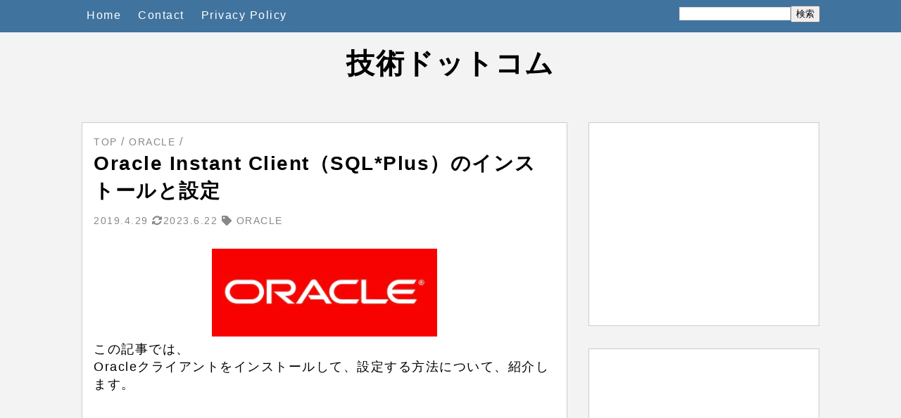

--- FILE ---
content_type: text/html; charset=UTF-8
request_url: https://www.lifestyle12345.com/2019/04/installation-oracle-instant-client.html
body_size: 19423
content:
<!DOCTYPE html>
<html dir='ltr' xmlns='http://www.w3.org/1999/xhtml' xmlns:b='http://www.google.com/2005/gml/b' xmlns:data='http://www.google.com/2005/gml/data' xmlns:expr='http://www.google.com/2005/gml/expr'>
<head>
<link href='https://www.blogger.com/static/v1/widgets/4128112664-css_bundle_v2.css' rel='stylesheet' type='text/css'/>
<!--[if IE]><script type="text/javascript" src="https://www.blogger.com/static/v1/jsbin/3382421118-ieretrofit.js"></script><![endif]-->
<!--normalize.css-->
<link href='https://cdnjs.cloudflare.com/ajax/libs/normalize/6.0.0/normalize.min.css' rel='stylesheet'/>
<meta content='text/html; charset=UTF-8' http-equiv='Content-Type'/>
<meta content='blogger' name='generator'/>
<link href='https://www.lifestyle12345.com/favicon.ico' rel='icon' type='image/x-icon'/>
<link href='https://www.lifestyle12345.com/2019/04/installation-oracle-instant-client.html' rel='canonical'/>
<link rel="alternate" type="application/atom+xml" title="技術ドットコム - Atom" href="https://www.lifestyle12345.com/feeds/posts/default" />
<link rel="alternate" type="application/rss+xml" title="技術ドットコム - RSS" href="https://www.lifestyle12345.com/feeds/posts/default?alt=rss" />
<link rel="service.post" type="application/atom+xml" title="技術ドットコム - Atom" href="https://www.blogger.com/feeds/7059816188671027292/posts/default" />

<link rel="alternate" type="application/atom+xml" title="技術ドットコム - Atom" href="https://www.lifestyle12345.com/feeds/2944508326260232449/comments/default" />
<!--Can't find substitution for tag [blog.ieCssRetrofitLinks]-->
<link href='https://blogger.googleusercontent.com/img/b/R29vZ2xl/AVvXsEgw6av53L0y3itmchB91zxkMxUBD0CdpvFsCgSJrDgSm6BS1zA2-TSvEMi0ouvfYGN7oORsstKPnuAqA1lBJSnFJCUmoi5AGLW6Q550jfGG-qhc7K-dqB27T5XgfcaYeIGKGQUchhvH1LGv/s700/IMG_7211.PNG' rel='image_src'/>
<meta content='https://www.lifestyle12345.com/2019/04/installation-oracle-instant-client.html' property='og:url'/>
<meta content='Oracle Instant Client（SQL*Plus）のインストールと設定' property='og:title'/>
<meta content='IT 技術についてのブログです。Azure、AWS、Java、Linuxなど。' property='og:description'/>
<meta content='https://blogger.googleusercontent.com/img/b/R29vZ2xl/AVvXsEgw6av53L0y3itmchB91zxkMxUBD0CdpvFsCgSJrDgSm6BS1zA2-TSvEMi0ouvfYGN7oORsstKPnuAqA1lBJSnFJCUmoi5AGLW6Q550jfGG-qhc7K-dqB27T5XgfcaYeIGKGQUchhvH1LGv/w1200-h630-p-k-no-nu/IMG_7211.PNG' property='og:image'/>
<meta content='IE=edge' http-equiv='X-UA-Compatible'/>
<meta content='width=device-width,initial-scale=1.0,minimum-scale=1.0' name='viewport'/>
<link href='https://use.fontawesome.com/releases/v5.0.11/css/all.css' rel='stylesheet'/>
<!--Topへのアクセスはmetadescription表示-->
<meta content='キーワード' name='keywords'/>
<!-- 検索表示設定 -->
<title>
Oracle Instant Client&#65288;SQL*Plus&#65289;のインストールと設定 - 技術ドットコム
</title>
<!-- sns ogp -->
<meta content='FacebookのID' property='fb:app_id'/>
<meta content='Facebook Admin ID' property='fb:admins'/>
<meta content='@TwitterID' name='twitter:site'/>
<meta content='@TwitterID' name='twitter:creator'/>
<meta content='Oracle Instant Client（SQL*Plus）のインストールと設定' property='og:title'/>
<meta content='https://www.lifestyle12345.com/2019/04/installation-oracle-instant-client.html' property='og:url'/>
<meta content='article' property='og:type'/>
<meta content='https://blogger.googleusercontent.com/img/b/R29vZ2xl/AVvXsEgw6av53L0y3itmchB91zxkMxUBD0CdpvFsCgSJrDgSm6BS1zA2-TSvEMi0ouvfYGN7oORsstKPnuAqA1lBJSnFJCUmoi5AGLW6Q550jfGG-qhc7K-dqB27T5XgfcaYeIGKGQUchhvH1LGv/s700/IMG_7211.PNG' property='og:image'/>
<meta content='技術ドットコム' property='og:site_name'/>
<meta content='https://www.lifestyle12345.com/' name='twitter:domain'/>
<meta content='Oracle Instant Client（SQL*Plus）のインストールと設定' name='twitter:title'/>
<meta content='summary_large_image' name='twitter:card'/>
<meta content='https://blogger.googleusercontent.com/img/b/R29vZ2xl/AVvXsEgw6av53L0y3itmchB91zxkMxUBD0CdpvFsCgSJrDgSm6BS1zA2-TSvEMi0ouvfYGN7oORsstKPnuAqA1lBJSnFJCUmoi5AGLW6Q550jfGG-qhc7K-dqB27T5XgfcaYeIGKGQUchhvH1LGv/s700/IMG_7211.PNG' name='twitter:image'/>
<meta content='Oracle Instant Client（SQL*Plus）のインストールと設定' name='twitter:title'/>
<!-- 著作表記 ZELOのテーマおよびソースコードの著作権は Hiro に帰属します&#12290; ZELOのロゴの著作権は Sedge Design に帰属します&#12290; 著作権者の許可なく"ZELO"テーマやソースコード&#12289;ロゴ&#12289;またはその一部を使用&#12289;複製&#12289;改変することはできません&#12290; You can not use, duplicate or modify "ZELO" theme, source code, logo, parts, without the permission of the copyright owners. Copyright of "ZELO" (C)2018 Hiro Copyright of "ZELO's LOGO"(C)2018 Sedge Design All rights reserved. T H A N K S !!! ここまで -->
<style id='page-skin-1' type='text/css'><!--
/* -----------------------------------------------
Blogger Template Style
Name: ZELO
Designer: Hiro
Creator: Hiro
logo-Designer: Sedge Design
URL: https://www.mooovelog.com
----------------------------------------------- */
/* ---------- テーマデザイナー設定 ---------- */
<Group description="全体の編集">
<Variable name="hover.background.color" description="全体のホバーカラー"
type="color"
default="#dedede" />
<Variable name="pnow.font.color" description="現在のページ番号文字色"
type="color"
default="#000" />
<Variable name="pnow.bg.color" description="現在のページ番号背景色"
type="color"
default="#888" />
<Variable name="pager.font.color" description="ページ番号文字色"
type="color"
default="#000" />
<Variable name="pager.bg.color" description="ページ番号背景色"
type="color"
default="#fff" />
<Variable name="pnav.font.color" description="ページナビ文字色"
type="color"
default="#000" />
</Group>
<Group description="上部固定バーの編集">
<Variable name="pc.nav.height" description="pc上部メニューの幅"
type="length"
min="850px"
max="1050px"
default="850px" />
<Variable name="nav.bg.color" description="ナビバー全体背景色"
type="color"
default="#fff" />
<Variable name="nav.font.color" description="スマホmenuの中身文字色"
type="color"
default="#000" />
<Variable name="nav.li.color" description="スマホmenuの中身背景色"
type="color"
default="#fff" />
<Variable name="menu.font.color" description="menuボタン文字色"
type="color"
default="#000" />
<Variable name="menu.bg.color" description="menuボタン背景色"
type="color"
default="#fff" />
<Variable name="li.pc.color" description="pcのナビ要素背景色"
type="color"
default="#fff" />
<Variable name="li.pch.color" description="pcのナビ要素背景色(ホバー)"
type="color"
default="#888" />
<Variable name="navf.pc.color" description="pcのナビ要素文字色"
type="color"
default="#000" />
<Variable name="navf.pch.color" description="pcのナビ要素文字色(ホバー)"
type="color"
default="#888" />
</Group>
<Group description="ヘッダーの編集">
<Variable name="header.background.color" description="ヘッダー背景色"
type="color"
default="#fff" />
<Variable name="header.txt.color" description="ヘッダー文字色"
type="color"
default="#000" />
<Variable name="header.dsc.color" description="ヘッダー説明文字色"
type="color"
default="#000" />
</Group>
<Group description="トップ画面の編集">
<Variable name="main.background.color" description="メイン背景色"
type="color"
default="#fff" />
<Variable name="mleft.background.color" description="メイン左背景色"
type="color"
default="#fff" />
<Variable name="border.top.color" description="トップ記事の上下ボーダー"
type="color"
default="#000" />
<Variable name="top.h2.color" description="トップ記事の見出し文字色"
type="color"
default="#000" />
<Variable name="top.desc.color" description="トップ記事の説明"
type="color"
default="#999" />
</Group>
<Group description="サイドバーの編集">
<Variable name="side.bg.color" description="サイドバー背景色"
type="color"
default="#fff" />
<Variable name="side.h2.color" description="サイドバー見出し"
type="color"
default="#000" />
<Variable name="side.border.color" description="サイドバーボーダー"
type="color"
default="#e6e6e6" />
</Group>
<Group description="フッターの編集">
<Variable name="footer.background.color" description="フッター背景色"
type="color"
default="#fff" />
<Variable name="border.footer.color" description="フッター上の区切り線"
type="color"
default="#000" />
<Variable name="footer.widget.color" description="フッターウィジット背景色"
type="color"
default="#fff" />
<Variable name="footer.h2.color" description="フッターウィジット見出し"
type="color"
default="#000" />
<Variable name="footer.border.color" description="フッターウィジットボーダー"
type="color"
default="#e6e6e6" />
</Group>
<Group description="各ウィジットの編集">
<Variable name="prof.link.color" description="プロフィールリンク文字色"
type="color"
default="#000" />
<Variable name="prof.txt.color" description="プロフィール紹介文"
type="color"
default="#888" />
<Variable name="pop.h.color" description="人気記事見出し"
type="color"
default="#666" />
<Variable name="pop.desc.color" description="人気記事スニペット"
type="color"
default="#888" />
<Variable name="label.txt.color" description="ラベル文字色"
type="color"
default="#000" />
<Variable name="label.bg.color" description="ラベル背景"
type="color"
default="#fff" />
<Variable name="label.border.color" description="ラベルボーダー"
type="color"
default="#000" />
<Variable name="post.txt.color" description="注目の投稿"
type="color"
default="#000" />
<Variable name="ar.font.color" description="アーカイブリスト文字色"
type="color"
default="#000" />
</Group>
<Group description="本文の編集">
<Variable name="bread.font.color" description="パンくずリスト&#12289;タグ文字色"
type="color"
default="#888" />
<Variable name="main.bd.color" description="周りのボーダー"
type="color"
default="#ccc" />
<Variable name="item.h1.color" description="h1見出しの色"
type="color"
default="#000" />
<Variable name="item.h2.color" description="h2見出しの色"
type="color"
default="#fff" />
<Variable name="item.h2bg.color" description="h2見出しの背景色"
type="color"
default="#999" />
<Variable name="item.h3.color" description="h3見出しの色"
type="color"
default="#000" />
<Variable name="item.h3border.color" description="h3見出しの点線色"
type="color"
default="#000" />
<Variable name="item.h4.color" description="h4見出しの色"
type="color"
default="#000" />
<Variable name="item.p.color" description="本文文字色"
type="color"
default="#000" />
</Group>
/* ---------- common ---------- */
*, *::before, *::after {
-webkit-box-sizing: border-box;
-moz-box-sizing: border-box;
box-sizing: border-box;
}
body {
font-family: -apple-system, BlinkMacSystemFont,"Hiragino Kaku Gothic ProN", Meiryo, sans-serif;
font-size: 16px;
letter-spacing: 1px;
line-height: 1.75;
word-wrap: break-word;
background-color: #f3f3f3;
}
a {
text-decoration: none;
}
.adwrapper {
overflow: hidden;
}
/* ---------- 記事ページの写真設定 */
.entry-content img {
max-width: 100%;
height:auto;
}
.entry-content .separator a {
margin: 0px !important;
}
iframe {
max-width:100%;
}
/* ---------- nav ---------- */
.nav-sec {
-webkit-box-sizing: border-box;
-moz-box-sizing: border-box;
box-sizing: border-box;
margin: 0 !important;
padding: 12px;
display: -webkit-flex;
display: flex;
flex-direction: row;
justify-content: center;
position: fixed;
background: #40739e;
transition: .3s ease-in-out;
z-index: 9;
width: 100%;
}
/* ---------- navメニュー */
.PageList {
-webkit-box-sizing: border-box !important;
-moz-box-sizing: border-box !important;
box-sizing: border-box !important;
background-color: #40739e;
margin: 0;
width: 100%;
height: 100%;
}
.top-nav {
margin: 0 auto;
}
/* ---------- nav詳細 */
ul.fix-nav {
padding: 0 !important;
}
.fix-nav li {
list-style:none;
padding: 8px;
background-color: #ffffff;
}
.fix-nav a {
font-size: 16px;
color: #000000;
text-decoration: none;
display: block;
background-color: transparent;
}
/* ---------- スマホメニューの設定 */
/* ---------- スマホメニューの設定 */
.nav-unshown {
display: none;
}
#nav-open span {
color: #000000;
position: relative;
font-size: 16px;
background-color: #ffffff;
cursor: pointer;
padding: 4px;
border-radius: 4px;
font-weight: 500;
}
#nav-close {
display: none;
position: fixed;
z-index: 99;
top: 0;
left: 0;
width: 100%;
height: 100%;
background: black;
opacity: 0;
transition: .3s ease-in-out;
}
/* ---------- MENU中身 */
.fix-nav {
-webkit-box-sizing: border-box;
-moz-box-sizing: border-box;
box-sizing: border-box;
overflow: auto;
position: fixed;
top: 0;
left: 0;
z-index: 9999;
width: 60%;
height: 100%;
background: #fff;
transition: .3s ease-in-out;
-webkit-transform: translateX(-105%);
transform: translateX(-105%);
-webkit-overflow-scrolling: touch;
}
#nav-input:checked ~ #nav-close {
display: block;
opacity: 0.6;
}
#nav-input:checked ~ .fix-nav {
-webkit-transform: translateX(0%);
transform: translateX(0%);
box-shadow: 6px 0 25px rgba(0,0,0,.15);
}
/* ---------- ヘッダー固定検索ボックス */
.nav-sec > .BlogSearch {
width: 50%;
margin: 0 !important;
}
.nav-sec > .BlogSearch h2 {
display: none;
}
.gsc-search-button {
cursor: pointer;
margin: 0px !important;
}
/* ---------- Header */
.header.section {
margin: 0 !important;
padding: 0;
}
.Header {
-webkit-box-sizing: border-box !important;
-moz-box-sizing: border-box !important;
box-sizing: border-box !important;
width: 100%;
background-color: #f3f3f3;
margin: 0 !important;
padding-top: 48px;
}
#header-inner {
min-height: 100% !important;
width: 100% !important;
margin: 0;
vertical-align: center;
background-position: center center !important;
background-size: cover;
}
#header-inner h1 {
margin: 0 !important;
text-align: center;
padding-top: 16px;
padding-bottom: 10px;
}
#header-inner h1 a {
font-weight: 700;
text-decoration: none;
color: #000000;
}
#header-inner img {
max-width: 100%;
height: auto;
oject-fit: cover;
margin: auto;
}
.header-title {
text-align: center;
margin: 0 !important;
padding-top: 16px;
padding-bottom: 10px;
}
.header-title a{
font-size: 32px;
font-weight: 700;
text-decoration: none;
color: #000000;
line-height: 1.3;
}
.header-title a:visited{
text-decoration: none;
}
.header-description p{
margin: 0 !important;
font-size: 14px;
padding-top: 8px;
padding-bottom: 16px;
color: #000000;
text-align: center;
}
/* ---------- TOPページデザイン ---------- */
.outer-wrapper {
background-color: #f3f3f3;
height: 100%;
width: 100%;
margin: 0 !important;
padding: 0 !important;
}
.body-left {
background-color: #f3f3f3;
margin-top: 15px;
}
.post-outer {
background-color: #ffffff;
}
.top-content {
position: relative;
height: 112px;
margin: 0 auto 8px;
background-color: #ffffff;
border-top: 1px solid #999999;
border-bottom: 1px solid #999999;
padding: 8px;
}
.thumb img {
-webkit-box-sizing: border-box !important;
-moz-box-sizing: border-box !important;
box-sizing: border-box !important;
position: relative;
padding-right: 8px;
height: 112px;
width: 112px;
object-fit: cover;
overflow: hidden;
}
.flexbox .top-content {
display: -webkit-flex;
display: flex;
flex-direction: row;
justify-content: left;
align-items: center;
}
.article-list-link {
text-decoration: none !important;
}
.post-outer {
border: 1px solid #cccccc;
}
/* ---------- topページサムネの本文要約 */
.article-list-title {
overflow: hidden;
height: 112px;
position: relative;
-webkit-box-sizing: border-box !important;
-moz-box-sizing: border-box !important;
box-sizing: border-box !important;
}
.article-list-title h2 {
word-break : break-all !important;
color: #444444;
font-size: 16px;
line-height: 1.2;
}
.snippet {
display: none;
}
.top-content .post-times {
font-size: 12px;
color: #999999;
display: inline-block;
margin: 8px 0 0;
width: 100%;
}
.top-content .post-tag {
display: none;
}
/* --------- 記事ページデザイン ---------- */
.entry-content a {
text-decoration: none;
}
p.sub-desc {
font-size: 14px;
display: inline-block;
color: #888888;
}
.entry-title {
color: #000000;
margin: 0 !important;
font-size: 24px;
}
.top-meta {
-webkit-box-sizing: border-box !important;
-moz-box-sizing: border-box !important;
box-sizing: border-box !important;
color: #000000;
padding: 8px 8px 0 8px;
}
.entry-content {
-webkit-box-sizing: border-box !important;
-moz-box-sizing: border-box !important;
box-sizing: border-box !important;
color: #000000;
padding: 8px;
}
/* ---------- 記事ページのh2,h3,h4 */
.entry-content h2 {
font-size: 22px;
padding: 0.4em;
background-color: #273c75;
color: #ffffff;
margin: 1.3em 0;
border-radius: .25em;
}
.entry-content h3,h4 {
font-size: 20px;
padding: 0 0.4em;
margin: 1.3em 0 !important;
}
.entry-content h3 {
border-bottom: solid 2px #000000;
color: #000000;
}
.entry-content h4 {
color: #000000;
margin: 1.3em 0 !important;
}
/* ---------- 番号付きページ移動ボタン */
#blog-pager {
width: 100%;
height: 100%;
margin: 2em 0 !important;
}
.showpageOf {
display:none;
}
span.showpagePoint {
display: inline-block;
-webkit-user-select: none;
-moz-user-select: none;
-ms-user-select: none;
user-select: none;
padding: .4em .8em;
margin: 0 .2em;
border-radius: 0.25em;
background-color: #888888;
color: #000000;
pointer-events: none;
}
span.showpageNum, span.showpage {
margin: 0 .2em;
}
.showpageNum a, .showpage a {
-webkit-box-sizing: border-box !important;
-moz-box-sizing: border-box !important;
box-sizing: border-box !important;
display: inline-block;
padding: .4em .8em;
border-radius: 0.25em;
color: #000000;
text-decoration: none;
background-color: #ffffff;
}
/* ---------- 記事ページのページ移動ボタン */
#blog-pager-newer-link a, #blog-pager-older-link a {
-webkit-box-sizing: border-box !important;
-moz-box-sizing: border-box !important;
box-sizing: border-box !important;
display: inline-block;
padding: .4em .8em;
border-radius: 0.25em;
text-decoration: none;
color: #000000;
background-color: #ffffff;
}
/* --- 移動ボタンhover */
.showpageNum a:hover, .showpage a:hover {
-webkit-box-sizing: border-box !important;
-moz-box-sizing: border-box !important;
box-sizing: border-box !important;
}
#blog-pager-newer-link a:hover, #blog-pager-older-link a:hover {
-webkit-box-sizing: border-box !important;
-moz-box-sizing: border-box !important;
box-sizing: border-box !important;
text-decoration: none;
}
#blog-pager-newer-link a:hover, #blog-pager-older-link a:hover {
-webkit-box-sizing: border-box !important;
-moz-box-sizing: border-box !important;
box-sizing: border-box !important;
text-decoration: none;
}
/* ---------- shareボタン */
.sns {
-webkit-box-sizing: border-box !important;
-moz-box-sizing: border-box !important;
box-sizing: border-box !important;
margin: 40px auto 24px;
padding: 0 8px;
width: 100%;
}
.sns ul {
padding: 0;
display: -webkit-flex;
display: flex;
flex-flow: row;
align-content: space-around;
justify-content: space-around;
flex-wrap: wrap;
list-style: none !important;
margin: 0 !important;
align-items: center;
}
.sns li {
font-size: 14px;
padding: 0 !important;
list-style: none !important;
font-weight: bold;
margin-bottom: 16px;
}
.sns li a {
text-align: center;
display: inline-block;
width: 96px;
height: 32px;
line-height: 32px;
vertical-align: middle;
text-decoration: none;
color: #fff;
}
.hatebu a {
background-color: #008fde;
box-shadow: 2px 2px #008cbd;
}
.twitter a {
background-color: #55acee;
box-shadow: 2px 2px #4892cb;
}
.facebook a {
background-color: #3B5998;
box-shadow: 2px 2px #324c81;
}
.google1 a {
background-color: #dd4b39;
box-shadow: 2px 2px #bb4237;
}
.line a {
background-color: #00b900;
box-shadow: 2px 2px #5ca848;
}
.pocket a {
background-color: #ef3f56;
box-shadow: 2px 2px #cb3649;
}
/* ---------- shareボタン hoverアクション */
.twitter a:hover {
color: #55acee;
background-color: #fff;
}
.facebook a:hover {
color: #3B5998;
background-color: #fff;
}
.google1 a:hover {
color: #dd4b39;
background-color: #fff;
}
.hatebu a:hover {
color: #008fde;
background-color: #fff;
}
.line a:hover {
color: #00b900;
background-color: #fff;
}
.pocket a:hover {
color: #ef3f56;
background-color: #fff;
}
/* --------- comments */
#comments {
padding: 0 8px;
}
.comments h4 {
display: none;
}
.comment-thread li {
border-bottom: 1px solid #888;
}
/* --------- リスト機能デザイン */
.post-outer ul {
list-style-type: circle;
margin: 24px 0 !important;
}
.post-outer ol {
list-style-type: decimal;
margin: 24px 0 !important;
}
/* --------- 引用デザイン */
blockquote {
position: relative;
padding: .5em 1em;
-webkit-box-sizing: border-box;
-moz-box-sizing: border-box;
box-sizing: border-box;
font-style: italic;
background: #efefef;
color: #555;
margin: .5em 1em;
}
/* ---------- フキダシ */
.entry-content .f-l,
.entry-content .f-r {
position: relative;
width: 70%
-webkit-box-sizing: border-box;
-moz-box-sizing: border-box;
box-sizing: border-box;
padding: 16px;
border-radius: 8px;
border: 1px solid #000;
background-color: #fff;
z-index: 1;
}
.entry-content .f-l {
margin: 24px 32% 24px 0;
}
.entry-content .f-r {
margin: 24px 0 24px 32%;
}
.entry-content .f-l::before,
.entry-content .f-r::before {
position: absolute;
content: "";
top: 16px;
width: 11px;
height: 11px;
border-right: 1px solid #000;
border-bottom: 1px solid #000;
background-color: #fff;
z-index: 2;
}
.entry-content .f-l::before {
right: -7px;
transform: rotate(-45deg);
-webkit-transform: rotate(-45deg);
}
.entry-content .f-r::before {
left: -7px;
transform: rotate(135deg);
-webkit-transform: rotate(135deg);
}
.entry-content .f-l::after,
.entry-content .f-r::after {
position: absolute;
content: "";
width: 56px;
height: 56px;
top: -4px;
border-radius: 50%;
background-size: cover;
background-position: center center;
background-repeat: no-repeat;
}
.entry-content .f-l::after {
right: -84px;
}
.entry-content .f-r::after {
left: -84px;
}
.後で使う文字::after {background-image:url(画像URL);}
/* ---------- パンクズリスト */
.breadcrumb-wrapper > ul {
padding: 0 !important;
margin-top: 0 !important;
margin-bottom: 0 !important;
}
.breadcrumb a {
color: #888888;
font-size: 14px;
text-decoration: none;
}
.breadcrumb li {
display: inline;
list-style-type: none;
}
.breadcrumb  li:after {
content: " / ";
color: #888888;
}
/* ---------- サイドバーウィジットの設定 ---------- */
.body-right {
background-color: #f3f3f3;
}
.sidebar h2,h3,h4 {
font-size: 20px;
font-weight: 700;
color: #444444;
margin: 0 0 24px 0 !important;
}
.sidebar h3 {
color: #444444;
}
.sidebar h4 {
color: #444444;
}
.sidebar > .widget {
background-color: #ffffff;
margin-bottom: 32px;
padding: 16px;
border: 1px solid #cccccc;
overflow: hidden;
}
.sidebar > .widget img {
max-width: 100%;
}
/* ---------- 自己紹介文 */
.profile-textblock {
color: #888888;
}
.profile-name-link, .profile-link {
color: #444444;
}
.profile-img {
object-fit: cover;
}
/* ---------- 人気記事 */
.popular-post ul{
padding:0;
}
.popular-post ul li a {
font-size: 16px;
color: #666666;
font-weight: 700;
text-decoration: none;
}
.popular-post ul li{
margin: 4px 0;
list-style-type:none;
text-decoration: none !important;
}
.item-thumbnail {
float:left;
margin: 0 8px 8px 0;
}
.item-thumbnail img {
object-fit: cover;
}
.item-snippet p {
overflow: hidden;
display: -webkit-box;
-webkit-box-orient: vertical;
-webkit-line-clamp: 2;
font-size: 14px;
line-height: 1.4em;
margin: 0;
color: #888888;
}
.item-content {
margin: 4px;
}
/* ---------- アーカイブ&#12289;フラット */
.archive-list ul {
padding:0 0 16px 8px;
list-style-type:none;
line-height:1.4em;
}
#ArchiveList ul a {
text-decoration: none !important;
color: #999999;
}
.archive-list ul li {
padding-bottom: 8px;
}
/* ---------- アーカイブ&#12289;階層 */
.posts li {
text-decoration: none !important;
}
.posts li a {
text-decoration: none !important;
text-indent: 0 !important;
}
/* ---------- ラベル */
.list-label-widget-content ul {
list-style-type: none;
padding: 0;
}
.list-label-widget-content ul li {
padding: 4px 7px;
margin: 4px 2px;
text-decoration: none;
display: inline-block;
border: 1px solid #999999;
background-color: #ffffff;
cursor: pointer;
}
.list-label-widget-content ul li a {
font-size: 14px;
color: #000000;
background-color: transparent;
text-decoration: none;
}
/* ---------- 注目の投稿 */
.post-summary {
padding: 0 !important;
}
.post-summary h3 {
margin: 0 !important;
padding: 0!important;
}
.post-summary h3 a {
color: #999999;
text-decoration: none;
}
/* -------------------- footer -------------------- */
.footer-section {
display: none;
}
footer {
padding-bottom: 24px;
width: 100%;
text-align: center;
background-color: #f3f3f3;
}
#Attribution1 {
padding-top: 24px;
}
.footer-section > .widget {
border: 1px solid #cccccc;
}
/* -------------------- 404  -------------------- */
/* -------------------- Responsive  -------------------- */
/* ---------- Responsive 360px(大きめスマホ) */
@media ( min-width: 360px) {
.top-content .post-tag {
font-size: 12px;
color: #999999;
margin:0 0 8px 0;
display: inline-block;
}
}
/* ---------- Responsive 768px(タブレット) */
@media ( min-width: 768px) {
body {
letter-spacing: 1.5px;
}
.Header {
padding-top: 40px;
}
#header-inner h1 a {
font-size: 40px;
}
.nav-sec > .BlogSearch {
width: 30%;
}
.header-title {
padding-top: 24px;
}
#header-inner h1 {
padding-top: 24px;
}
.header-title a {
font-size: 40px;
}
.header-description p {
font-size: 16px;
}
.fix-nav a {
font-size: 14px;
padding: 12px 24px;
}
.top-content {
height: 188px;
margin-bottom: 24px;
padding: 16px;
}
.thumb img {
width: 200px;
height: 188px;
padding-right: 16px;
}
.top-meta {
padding: 16px 16px 0 16px;
}
.entry-content {
padding: 16px;
}
#comments {
padding: 0 16px;
}
.sns {
padding: 0 16px;
}
.sidebar {
padding: 0;
}
.entry-title {
color: #000000;
font-size: 28px;
}
.article-list-title {
height: 188px;
}
.article-list-title h2 {
color: #444444;
font-size: 24px;
}
.top-content .post-times {
width: initial;
font-size: 14px;
color: #999999;
margin: 8px 8px 8px 0;
}
.top-content .post-tag{
margin: 8px 0 8px 0;
font-size: 14px;
color: #999999;
}
.snippet {
height: 58px;
font-size: 14px;
padding: 0;
color: #999999;
margin: 0;
line-height:1.4em !important;
word-break:break-all;
display: -webkit-box;
-webkit-box-orient: vertical;
-webkit-line-clamp: 3;
overflow: hidden;
}
.entry-content h2 {
line-height: 1.1;
font-size: 24px;
}
.entry-content h3,h4 {
font-size: 20px;
}
blockquote {
padding: 1em 2em;
margin: 1em 2em;
}
.entry-content .f-l::after,
.entry-content .f-r::after {
width: 72px;
height: 72px;
}
.entry-content .f-l {
margin-right: 16%;
margin-left: 32%;
}
.entry-content .f-r {
margin-left: 16%;
margin-right: 32%;
}
.entry-content .f-l::after {
right: -100px;
}
.entry-content .f-r::after {
left: -100px;
}
.entry-content .f-l,
.entry-content .f-r {
width: initial;
}
}
/* ---------- Responsive 1024px(ipad pro&#12289;PC)以上 */
@media ( min-width: 1024px){
/* ---nav----------------------------------- */
.nav-sec {
padding: 8px 15px;
}
.PageList {
max-width: 850px;
}
#nav-input, #nav-open {
display: none;
}
.nav-sec > .BlogSearch {
max-width: 200px;
}
.fix-nav {
position: relative;
z-index: initial;
background-color: #40739e;
transition: .3s ease-in-out;
-webkit-transform: translateX(0%);
transform: translateX(0%);
width: auto;
height: auto;
max-width: 100%;
margin: 0 !important;
}
nav ul {
white-space: nowrap;
display: -webkit-flex;
display: flex;
flex-flow: row;
justify-content: left;
margin: 0 !important;
padding: 0 1important;
overflow-x: auto;
overflow-y: hidden;
}
.fix-nav li {
background-color: #40739e;
border-radius: 4px;
white-space: nowrap;
padding: 0px ;
display: inline-block;
margin-right: 8px;
}
.fix-nav a {
color: #ffffff;
font-size: 16px;
padding: 4px 8px;
}
.flexbox {
display: -webkit-flex;
display: flex;
flex-direction: row;
justify-content: center;
}
.body-left {
width: 720px;
margin-top: 24px;
margin-bottom: 32px;
}
.sidebar {
width: 328px;
}
.flexbox {
display: -webkit-flex;
display: flex;
flex-direction: row;
justify-content: center;
}
.body-right {
margin: 24px 0 16px 0px;
}
.footer-section h2,h3,h4 {
font-size: 20px;
font-weight: 700;
color: #444444;
margin: 16px 0;
}
.footer-section {
display: -webkit-flex;
display: flex;
align-content: space-between;
justify-content: center;
list-style: none !important;
border-top: 1px solid #cccccc;
padding-top: 24px;
}
.footer-section .widget {
background-color: #ffffff;
margin: 0 12px !important;
padding: 16px;
width: 300px;
}
/* ---------- hover */
.fix-nav li:hover {
background-color: #ffffff;
text-decoration: none;
}
.fix-nav a:hover {
text-decoration: none;
color: #000000;
}
.header-title a:hover {
opacity: 0.6;
}
.top-content:hover {
opacity: 0.6;
}
.showpageNum a:hover, .showpage a:hover {
background-color: #dedede;
}
#blog-pager-newer-link a:hover, #blog-pager-older-link a:hover {
background-color: #dedede;
}
#blog-pager-newer-link a:hover, #blog-pager-older-link a:hover {
background-color: #dedede;
}
.popular-post ul li:hover {
opacity: 0.6;
}
.archive-list ul li:hover {
opacity: 0.6;
}
.posts li:hover {
opacity: 0.6;
}
.list-label-widget-content ul li a:hover {
text-decoration: none;
}
.list-label-widget-content ul li:hover {
background-color: #dedede;
}
.post-summary h3 a:hover {
opacity: 0.6;
}
}
.ContactForm h2{
font-size:26px !important;
}
.form{
font-size:16px !important;
}
.contact-form-widget{
max-width:initial !important;
}
.contact-form-name,
.contact-form-email,
.form textarea {
max-width:initial !important;
width:95% !important;
&#12288;&#12288;height:initial !important;
border: 1px solid #ddd;
font-size:16px !important;
padding:6px 8px !important;
border-radius: 4px;
box-shadow: 1px 1px 2px rgba(0,0,0,.1) inset;
}

--></style>
<script type='text/javascript'>
        (function(i,s,o,g,r,a,m){i['GoogleAnalyticsObject']=r;i[r]=i[r]||function(){
        (i[r].q=i[r].q||[]).push(arguments)},i[r].l=1*new Date();a=s.createElement(o),
        m=s.getElementsByTagName(o)[0];a.async=1;a.src=g;m.parentNode.insertBefore(a,m)
        })(window,document,'script','https://www.google-analytics.com/analytics.js','ga');
        ga('create', 'UA-132896235-1', 'auto', 'blogger');
        ga('blogger.send', 'pageview');
      </script>
<!-- [START] 目次作成プラグイン-->
<script>
    //以下のオプションを好みに合わせて変更して下さい
    //オプションの詳しい説明は&#12289;(https://www.sukerou.com/2018/10/blogger-table-of-contents-javascript.html)を参照
    var toc_options = {
      target: ["h2", "h3", "h4"],
      autoNumber:  true,
      condTargetCount: 1,
      insertPosition: "firstHeadBefore",
      showToc: true,
      width: "100%",
      marginTop: "20px",
      marginBottom: "20px",
      indent: "0px",
      postBodySelector: ".widget.Blog"
    };

    //これ以降のソースは編集しないでください
    (function(i){var j=0;document.addEventListener("DOMContentLoaded",function(){var p=document.querySelector(toc_options.postBodySelector);if(p==null||typeof p==="undefined"){reutrn}if(toc_options.target.length==0){return}rootContent=h(toc_options,p);if(rootContent.children.length>=toc_options.condTargetCount){var q=c(rootContent);o(q)}});function h(q,p){var u=q.target.length;var t=function(E,D,w){var z=q.target[E];var x=E<u-1?q.target[E+1]:"";var y="toc_headline_"+(++j);var F=g(z,m(D),E+1,y);w.children.push(F);D.id=y;var A=f(D);if(x==""){return}while(true){if(A==null||typeof A==="undefined"){break}if(b(A)==z){break}if(b(A)==x){t(E+1,A,F)}else{var B=A.getElementsByTagName(x);for(var C=0;C<B.length;C++){t(E+1,B[C],F)}}var A=f(A)}};var r=g("ROOT","",0);var v=p.getElementsByTagName(q.target[0]);for(var s=0;s<v.length;s++){t(0,v[s],r,"")}return r}function c(s){var r=document.createElement("div");r.classList.add("b-toc-container");r.style.marginTop=toc_options.marginTop;r.style.marginBottom=toc_options.marginTop;if(toc_options.width=="100%"){r.style.display="block"}else{r.style.width=toc_options.width}var q=document.createElement("p");var w=document.createElement("span");var v=document.createElement("span");var u=document.createElement("span");v.classList.add("b-toc-show-wrap");u.classList.add("b-toc-show-wrap");var y=document.createElement("a");w.innerText="目次";v.innerText="[";u.innerText="]";y.href="javascript:void(0);";q.appendChild(w);q.appendChild(v);q.appendChild(y);q.appendChild(u);var t=function(z){var p=typeof z==="boolean"?z:e(r,"hide");if(p){y.innerText="非表示";r.classList.remove("hide")}else{y.innerText="表示";r.classList.add("hide")}};y.addEventListener("click",t);t(toc_options.showToc);var x=document.createElement("ul");s.children.forEach(function(z,p){n(x,z,(p+1)+"")});r.appendChild(q);r.appendChild(x);return r}function n(s,u,w){var p=document.createElement("li");var q=document.createElement("a");p.style.paddingLeft=toc_options.indent;q.href="#"+u.id;if(toc_options.autoNumber){var t=document.createElement("span");t.classList.add("toc-number");t.innerText=u.nestLevel<=2?w+".":""}var v=document.createElement("span");v.classList.add("toc-text");v.innerText=u.text;if(toc_options.autoNumber){q.appendChild(t)}q.appendChild(v);p.appendChild(q);s.appendChild(p);if(u.children.length>0){var r=document.createElement("ul");p.appendChild(r);u.children.forEach(function(y,x){n(r,y,w+"."+(x+1))})}}function o(q){var r=null;var p=document.querySelector(toc_options.postBodySelector);if(toc_options.insertPosition=="firstHeadBefore"||toc_options.insertPosition=="firstHeadAfter"){r=p.querySelector(toc_options.target[0])}else{if(toc_options.insertPosition=="top"){r=p}}if(r==null){return}if(toc_options.insertPosition=="firstHeadBefore"){k(r,q)}else{if(toc_options.insertPosition=="firstHeadAfter"){a(r,q)}else{if(toc_options.insertPosition=="top"){k(r,q)}}}}function g(q,r,p,s){return{tagName:q,text:r,children:[],nestLevel:p,id:s}}function m(p){return p.innerText}function f(p){return p.nextElementSibling}function d(p){return p.previousElementSibling}function b(p){return p.tagName.toLowerCase()}function e(p,q){return p.classList.contains(q)}function l(p){return p.parentNode}function a(q,s){var r=l(q);var p=f(q);if(r!=null&&p!=null){r.insertBefore(s,p)}}function k(p,r){var q=l(p);if(q!=null){q.insertBefore(r,p)}}})(window);
  </script>
<style type='text/css'>
    .b-toc-container{background:#f9f9f9;border:1px solid #aaa;padding:10px;margin-bottom:1em;width:auto;display:table;font-size:80%}.b-toc-container p{text-align:center;margin:0;padding:0}.b-toc-container ul{list-style-type:none;list-style:none;margin:0;padding:0}.b-toc-container>ul{margin:15px 0 0}.b-toc-container.hide>ul{display:none}.b-toc-container ul li{margin:0;padding:0 0 0 20px;list-style:none}.b-toc-container ul li:after,.b-toc-container ul li:before{background:0;border-radius:0;content:""}.b-toc-container ul li a{text-decoration:none;color:#008db7!important;font-weight:400}.b-toc-container ul li .toc-number{margin:0 .5em 0 0}.b-toc-container ul li .toc-text:hover{text-decoration:underline}
  </style>
<!-- [END] 目次作成プラグイン-->
<!-- [START] ソースコードのハイライト表示-->
<style type='text/css'>

pre.screen{
  font-size:15px;
  padding:6px 10px;
  background-color:#f8f8f8;
  border:1px solid #ccc;
  border-radius:3px 3px 3px 3px;
  clear:both;overflow:auto;
  line-height:1.4;
  font-family:Consolas,liberation mono,Courier,monospace
}

</style>
<!-- [END] ソースコードのハイライト表示-->
<!-- [START] Googleアドセンスのコード追加-->
<script async='async' src='//pagead2.googlesyndication.com/pagead/js/adsbygoogle.js'></script>
<script>
  (adsbygoogle = window.adsbygoogle || []).push({
    google_ad_client: "ca-pub-6535419049020870",
    enable_page_level_ads: true
  });
</script>
<!-- [END] Googleアドセンスのコード追加-->
<!-- [START] ソースコードのハイライト表示-->
<script src='https://cdn.rawgit.com/google/code-prettify/master/loader/run_prettify.js?skin=sons-of-obsidian'></script>
<!-- [END] ソースコードのハイライト表示-->
<link href='https://www.blogger.com/dyn-css/authorization.css?targetBlogID=7059816188671027292&amp;zx=bf98d262-1511-41a6-996e-e54b4c62f386' media='none' onload='if(media!=&#39;all&#39;)media=&#39;all&#39;' rel='stylesheet'/><noscript><link href='https://www.blogger.com/dyn-css/authorization.css?targetBlogID=7059816188671027292&amp;zx=bf98d262-1511-41a6-996e-e54b4c62f386' rel='stylesheet'/></noscript>
<meta name='google-adsense-platform-account' content='ca-host-pub-1556223355139109'/>
<meta name='google-adsense-platform-domain' content='blogspot.com'/>

<!-- data-ad-client=ca-pub-6535419049020870 -->

</head>
<body>
<header itemscope='itemscope' itemtype='http://schema.org/WPHeader'>
<div class='nav-wrapper'>
<div class='nav-sec section' id='nav-sec'><div class='widget AdSense' data-version='1' id='AdSense1'>
<div class='widget-content'>
<script async src="https://pagead2.googlesyndication.com/pagead/js/adsbygoogle.js?client=ca-pub-6535419049020870&host=ca-host-pub-1556223355139109" crossorigin="anonymous"></script>
<!-- lifenet123_nav-sec_AdSense1_1x1_as -->
<ins class="adsbygoogle"
     style="display:block"
     data-ad-client="ca-pub-6535419049020870"
     data-ad-host="ca-host-pub-1556223355139109"
     data-ad-slot="7697634993"
     data-ad-format="auto"
     data-full-width-responsive="true"></ins>
<script>
(adsbygoogle = window.adsbygoogle || []).push({});
</script>
<div class='clear'></div>
</div>
</div><div class='widget PageList' data-version='1' id='PageList1'>
<nav class='top-nav'>
<input class='nav-unshown' id='nav-input' type='checkbox'/>
<label for='nav-input' id='nav-open'><span>MENU</span></label>
<label class='nav-unshown' for='nav-input' id='nav-close'></label>
<ul class='fix-nav'>
<li itemprop='url'>
<a href='https://www.lifestyle12345.com/?max-results=10' itemprop='name'>
Home
</a>
</li>
<li itemprop='url'>
<a href='https://www.lifestyle12345.com/p/contact.html?max-results=10' itemprop='name'>
Contact
</a>
</li>
<li itemprop='url'>
<a href='https://www.lifestyle12345.com/p/privacy-policy.html?max-results=10' itemprop='name'>
Privacy Policy
</a>
</li>
</ul>
</nav>
</div><div class='widget BlogSearch' data-version='1' id='BlogSearch1'>
<div class='widget-content'>
<div id='BlogSearch1_form'>
<form action='https://www.lifestyle12345.com/search' class='gsc-search-box' target='_top'>
<table cellpadding='0' cellspacing='0' class='gsc-search-box'>
<tbody>
<tr>
<td class='gsc-input'>
<input autocomplete='off' class='gsc-input' name='q' size='10' title='search' type='text' value=''/>
</td>
<td class='gsc-search-button'>
<input class='gsc-search-button' title='search' type='submit' value='検索'/>
</td>
</tr>
</tbody>
</table>
</form>
</div>
</div>
</div></div>
</div>
<div class='header section' id='header'><div class='widget Header' data-version='1' id='Header1'>
<div id='header-inner'>
<div class='titlewrapper'>
<div class='header-title'>
<a href='https://www.lifestyle12345.com/'>
技術ドットコム
</a>
</div>
<div class='header-description'>
<p>
</p>
</div>
</div>
</div>
</div></div>
</header>
<div class='flexbox outer-wrapper' itemprop='mainContentOfPage' itemscope='itemscope' itemtype='http://schema.org/Blog'>
<div class='body-left'>
<!--404ページ-->
<div class='main section' id='main'><div class='widget Blog' data-version='1' id='Blog1'>
<!--Can't find substitution for tag [defaultAdStart]-->

                  <div class="date-outer">
                

                  <div class="date-posts">
                
<div class='post-outer'>
<div class='post hentry' itemprop='blogPost' itemscope='itemscope' itemtype='http://schema.org/BlogPosting'>
<div class='post-body' id='post-body-2944508326260232449'>
<meta content='https://blogger.googleusercontent.com/img/b/R29vZ2xl/AVvXsEgw6av53L0y3itmchB91zxkMxUBD0CdpvFsCgSJrDgSm6BS1zA2-TSvEMi0ouvfYGN7oORsstKPnuAqA1lBJSnFJCUmoi5AGLW6Q550jfGG-qhc7K-dqB27T5XgfcaYeIGKGQUchhvH1LGv/s700/IMG_7211.PNG' itemprop='image'/>
<div class='top-meta'>
<div class='bread'>
<div class='breadcrumb-wrapper'>
<ul class='breadcrumb' itemscope=' ' itemtype='http://schema.org/BreadcrumbList'>
<li itemprop='itemListElement' itemscope=' ' itemtype='http://schema.org/ListItem'>
<a href='https://www.lifestyle12345.com/' itemprop='item' rel='tag'>
<span itemprop='name'>
                          TOP
                        </span>
</a>
<meta content='1' itemprop='position'/>
</li>
<li itemprop='itemListElement' itemscope=' ' itemtype='http://schema.org/ListItem'>
<a href='https://www.lifestyle12345.com/search/label/ORACLE?&max-results=7' itemprop='item' rel='tag'>
<span itemprop='name'>
ORACLE
</span>
</a>
</li>
</ul>
</div>
</div>
<h1 class='entry-title' itemprop='name headline'>
Oracle Instant Client&#65288;SQL*Plus&#65289;のインストールと設定
</h1>
<p class='sub-desc'>
<span class='post-times'>
<time class='published-date' datetime='2019-04-29T10:42:00+09:00' itemprop='datePublished'>2019-04-29T10:42:00+09:00</time>
<i class='fas fa-sync-alt'></i><time class='updated-date' datetime='2023-06-22T21:27:35Z' itemprop='dateModified datePublished'>2023-06-22T21:27:35Z</time>
</span>
<span class='post-tag'>
<i aria-hidden='true' class='fas fa-tag'></i>
ORACLE
</span>
</p>
</div>
<div class='entry-content' itemprop='articleBody'>
<div class='adwrapper' id='adsense-content' style='display:block;text-align: center;margin-left:-20px;margin-right:-20px;'>
<br/><script async='async' src='//pagead2.googlesyndication.com/pagead/js/adsbygoogle.js'></script>
<ins class='adsbygoogle' data-ad-client='ca-pub-6535419049020870' data-ad-format='auto' data-ad-slot='1325718798' data-full-width-responsive='true' style='display:block'></ins>
<script>
(adsbygoogle = window.adsbygoogle || []).push({});
</script>
</div>
<div id='adsense-target'>
<div class="separator" style="clear: both; text-align: center;">
<a href="https://blogger.googleusercontent.com/img/b/R29vZ2xl/AVvXsEgw6av53L0y3itmchB91zxkMxUBD0CdpvFsCgSJrDgSm6BS1zA2-TSvEMi0ouvfYGN7oORsstKPnuAqA1lBJSnFJCUmoi5AGLW6Q550jfGG-qhc7K-dqB27T5XgfcaYeIGKGQUchhvH1LGv/s1600/IMG_7211.PNG" style="margin-left: 1em; margin-right: 1em;"><img border="0" data-original-height="149" data-original-width="381" height="125" src="https://blogger.googleusercontent.com/img/b/R29vZ2xl/AVvXsEgw6av53L0y3itmchB91zxkMxUBD0CdpvFsCgSJrDgSm6BS1zA2-TSvEMi0ouvfYGN7oORsstKPnuAqA1lBJSnFJCUmoi5AGLW6Q550jfGG-qhc7K-dqB27T5XgfcaYeIGKGQUchhvH1LGv/s700/IMG_7211.PNG" width="320" /></a></div>
<span style="font-size: large;">この記事では&#12289;</span><br />
<span style="font-size: large;">Oracleクライアントをインストールして&#12289;設定する方法について&#12289;紹介します&#12290;</span><br />
<div>
<h2>
<span style="font-size: large;">使用目的</span></h2>
<div>
<span style="font-size: large;">SQL*Plusを利用するため</span></div>
<h2>
<span style="font-size: large;">動作環境</span></h2>
<div>
<span style="font-size: large;">Windows 10 64bit</span></div>
<h2>
<span style="font-size: large;">Oracle Instant Clientのインストールと設定</span></h2>
<div>
<span style="font-size: large;"><br /></span></div>
<h3>
<span style="font-size: large;">ダウンロード</span></h3>
<div>
<span style="font-size: large;">以下のOracle Instant Clientをダウンロードします&#12290;</span></div>
<div>
<span style="font-size: large;"><br /></span></div>
<div>
<div>
<span style="font-size: large;">&#12539;Oracle Instant Client</span></div>
<div>
<span style="font-size: large;"><br /></span></div>
<div>
<span style="font-size: large;">Instant Client for Microsoft Windows (x64)</span></div>
<div>
<span style="font-size: large;">Version 18.5.0.0.0</span></div>
</div>
<div>
<span style="font-size: large;"><br /></span></div>
<div>
<span style="background-color: #d0e0e3; font-size: large;"><a href="https://www.oracle.com/technetwork/jp/database/database-technologies/instant-client/downloads/index.html" target="_blank">Instant Clientのダウンロード - ORACLE</a></span></div>
<div>
<span style="font-size: large;"><br /></span></div>
<div>
<span style="font-size: large;">まず&#12289;ダウンロードする</span><span style="font-size: large;">Oracle Instant Clientをクリックします&#12290;</span></div>
<div>
<span style="font-size: large;"><br /></span></div>
<div class="separator" style="clear: both; text-align: center;">
<a href="https://blogger.googleusercontent.com/img/b/R29vZ2xl/AVvXsEg7HiJV6fE5519tuze9qhsTIcAg22P5Ad82gBlld7N6SysHQOxEC9TeN9GKEG2Zz2BTgfnJBcGcPGDKRoXD5gQh5fKE-4jhxqfbfz6vg9xG986-eFsk6Ko9tfw_su0qp_AdB_-IMx8ZRxNo/s1600/%25E3%2582%25B9%25E3%2582%25AF%25E3%2583%25AA%25E3%2583%25BC%25E3%2583%25B3%25E3%2582%25B7%25E3%2583%25A7%25E3%2583%2583%25E3%2583%2588+%2528388%2529.png" style="margin-left: 1em; margin-right: 1em;"><img border="0" data-original-height="492" data-original-width="783" height="401" src="https://blogger.googleusercontent.com/img/b/R29vZ2xl/AVvXsEg7HiJV6fE5519tuze9qhsTIcAg22P5Ad82gBlld7N6SysHQOxEC9TeN9GKEG2Zz2BTgfnJBcGcPGDKRoXD5gQh5fKE-4jhxqfbfz6vg9xG986-eFsk6Ko9tfw_su0qp_AdB_-IMx8ZRxNo/s640/%25E3%2582%25B9%25E3%2582%25AF%25E3%2583%25AA%25E3%2583%25BC%25E3%2583%25B3%25E3%2582%25B7%25E3%2583%25A7%25E3%2583%2583%25E3%2583%2588+%2528388%2529.png" width="640" /></a></div>
<div>
<span style="font-size: large;"><br /></span></div>
<div>
<span style="font-size: large;">ダウンロード画面で&#12300;Accept License Agreement</span><span style="font-size: large;">&#12301;を選択して&#12289;</span><span style="font-size: large;">以下のパッケージをダウンロードします&#12290;</span></div>
<div>
<span style="font-size: large;"><br /></span></div>
<div>
<span style="font-size: large;">&#12539;Package</span></div>
<div>
<span style="font-size: large;"><br /></span></div>
<div>
<span style="font-size: large;">Basic Package&#65288;instantclient-basic-windows.x64-18.5.0.0.0dbru.zip&#65289;</span></div>
<div>
<span style="font-size: large;"><br /></span></div>
<div>
<span style="font-size: large;">SQL*Plus Package&#65288;instantclient-sqlplus-windows.x64-18.5.0.0.0dbru.zip&#65289;</span></div>
<div>
<span style="font-size: large;"><br /></span></div>
<div class="separator" style="clear: both; text-align: center;">
<a href="https://blogger.googleusercontent.com/img/b/R29vZ2xl/AVvXsEiHzJqMOCkJ089BIK-8PB_QwLyEUgUXJ5NubxkmP5YONoBX8ffkh2uYQcyo3URC2t8r8PIrkXHrUPUXC_N5gqdZ52tFT-oW5abDVWQaGdh3PwLuMcxwXHQBozx78IwJoI0DbcXJtqAdGl_9/s1600/%25E3%2582%25B9%25E3%2582%25AF%25E3%2583%25AA%25E3%2583%25BC%25E3%2583%25B3%25E3%2582%25B7%25E3%2583%25A7%25E3%2583%2583%25E3%2583%2588+%2528389%2529.png" style="margin-left: 1em; margin-right: 1em;"><img border="0" data-original-height="199" data-original-width="590" height="212" src="https://blogger.googleusercontent.com/img/b/R29vZ2xl/AVvXsEiHzJqMOCkJ089BIK-8PB_QwLyEUgUXJ5NubxkmP5YONoBX8ffkh2uYQcyo3URC2t8r8PIrkXHrUPUXC_N5gqdZ52tFT-oW5abDVWQaGdh3PwLuMcxwXHQBozx78IwJoI0DbcXJtqAdGl_9/s640/%25E3%2582%25B9%25E3%2582%25AF%25E3%2583%25AA%25E3%2583%25BC%25E3%2583%25B3%25E3%2582%25B7%25E3%2583%25A7%25E3%2583%2583%25E3%2583%2588+%2528389%2529.png" width="640" /></a></div>
<br />
<div class="separator" style="clear: both; text-align: center;">
<a href="https://blogger.googleusercontent.com/img/b/R29vZ2xl/AVvXsEi0mOJN0q3KXbsUkfgS0-AAsOINR_N5OgL9K9IRZpF7EJmDK20YYbOo0CqejphDawEdD_cOkdaGIX9ozVNFcaJeecIOHDuRO3DzFmrDK9sNwCrd5j4UnCIIcuk9chf1_iSTQajpThByEtnT/s1600/%25E3%2582%25B9%25E3%2582%25AF%25E3%2583%25AA%25E3%2583%25BC%25E3%2583%25B3%25E3%2582%25B7%25E3%2583%25A7%25E3%2583%2583%25E3%2583%2588+%2528390%2529.png" style="margin-left: 1em; margin-right: 1em;"><img border="0" data-original-height="667" data-original-width="584" height="640" src="https://blogger.googleusercontent.com/img/b/R29vZ2xl/AVvXsEi0mOJN0q3KXbsUkfgS0-AAsOINR_N5OgL9K9IRZpF7EJmDK20YYbOo0CqejphDawEdD_cOkdaGIX9ozVNFcaJeecIOHDuRO3DzFmrDK9sNwCrd5j4UnCIIcuk9chf1_iSTQajpThByEtnT/s640/%25E3%2582%25B9%25E3%2582%25AF%25E3%2583%25AA%25E3%2583%25BC%25E3%2583%25B3%25E3%2582%25B7%25E3%2583%25A7%25E3%2583%2583%25E3%2583%2588+%2528390%2529.png" width="560" /></a></div>
<div>
<div>
<span style="font-size: large;"><br /></span></div>
<div>
<span style="font-size: large;">* OracleクライアントとOracleデータベース&#65288;サーバー&#65289;のバージョン間の互換性に注意が必要です&#12290;</span></div>
<div>
<span style="font-size: large;"><br /></span></div>
<div>
<span style="font-size: large;">* Basic PackageまたはBasic Light Packageは&#12289;必ず必要なパッケージです&#12290;どちらか1つをダウンロードする必要があります&#12290;</span></div>
<div>
<span style="font-size: large;"><br /></span></div>
<h3>
<span style="font-size: large;">インストール</span></h3>
<div>
<span style="font-size: large;">Oracle Instant Clientのインストールは&#12289;ダウンロードしたファイル&#65288;圧縮ファイル&#65289;を展開&#65288;解凍&#65289;するだけなので&#12289;とても簡単です&#12290;</span></div>
<div>
<span style="font-size: large;"><br /></span></div>
<div>
<span style="font-size: large;">ダウンロードしたパッケージを右クリック&#8594;&#12300;すべて展開&#12301;を選択して&#12289;任意の場所に展開します&#12290;ダウンロードしたパッケージは&#12289;すべて&#12289;同じ場所に展開します&#12290;</span></div>
<div>
<span style="font-size: large;"><br /></span></div>
<div>
<span style="font-size: large;">わたしは&#12289;&#12300;C:\oracle&#12301;に展開しました&#12290;ここに&#12289;すべてのパッケージを展開すると&#12289;</span><span style="font-size: large;">&#12300;C:\oracle\instantclient_18_5&#12301;配下に&#12289;すべてパッケージが1つにまとまります&#12290;</span></div>
</div>
</div>
<div>
<span style="font-size: large;"><br /></span></div>
<h3>
<span style="font-size: large;">tnsnames.oraの作成と設定</span></h3>
<div>
<span style="font-size: large;">以下のディレクトリを作成して&#12289;このディレクトリ直下にtnsnames.oraを作成して&#12289;設定します&#12290;</span></div>
<div>
<span style="font-size: large;"><br /></span></div>
<div>
<span style="font-size: large;"><b>&#12539;ディレクトリ</b></span></div>
<div>
<span style="font-size: large;"><br /></span></div>
<div>
<span style="font-size: large;">C:\oracle\instantclient_18_5\network\admin</span></div>
<div>
<span style="font-size: large;"><br /></span></div>
<div>
<span style="font-size: large;"><b>&#12539;ファイル</b></span></div>
<div>
<span style="font-size: large;"><br /></span></div>
<div>
<span style="font-size: large;">tnsnames.ora</span></div>
<div>
<span style="font-size: large;"><br /></span></div>
<div>
<span style="font-size: large;"><b>&#12539;tnsnamesの設定</b></span></div>
<pre class="screen">oradb =
  (DESCRIPTION =
    (ADDRESS = (PROTOCOL = TCP)(HOST = ホスト名)(PORT = ポート番号))
    (CONNECT_DATA =
      (SERVER = DEDICATED)
      (SERVICE_NAME = サービス名)
    )
  )
</pre>
<div>
<span style="font-size: large;"><br /></span>
<br />
<h3>
<span style="font-size: large;">環境変数の設定</span></h3>
<br />
<b><span style="font-size: large;">&#12539;</span><span style="font-size: large;">Oracle Instant Clientの</span><span style="font-size: large;">パス</span></b><br />
<span style="font-size: large;"><br /></span>
<span style="font-size: large;">1. システム環境変数に&#12300;</span><span style="font-size: large;">ORACLE_HOME</span><span style="font-size: large;">&#12301;を設定します&#12290;</span><br />
<span style="font-size: large;"><br /></span>
<span style="font-size: large;">変数名&#65306;ORACLE_HOME</span><br />
<span style="font-size: large;">変数値&#65306;C:\oracle\instantclient_18_5</span><br />
<span style="font-size: large;"><br /></span>
<span style="font-size: large;">2. システム環境変数のPathに&#12300;%ORACLE_HOME%&#12301;を追加します&#12290;</span><br />
<span style="font-size: large;"><br /></span>
<span style="font-size: large;"><b>&#12539;環境変数 TNS_ADMIN</b></span>
<span style="font-size: large;"><br /></span><br />
<span style="font-size: large;"><br /></span>
<span style="font-size: large;">システム環境変数に&#12300;</span><span style="font-size: large;">TNS_ADMIN</span><span style="font-size: large;">&#12301;を設定します&#12290;</span><br />
<span style="font-size: large;"><br /></span>
<span style="font-size: large;">変数名&#65306;</span><span style="font-size: large;">TNS_ADMIN</span><br />
<span style="font-size: large;">変数値&#65306;%ORACLE_HOME%\network\admin</span></div>
<div>
<h2>
<span style="font-size: large;">動作確認</span></h2>
</div>
<div>
<span style="font-size: large;">コマンドプロンプトで&#12289;以下のコマンドを実行して&#12289;Oracleデータベースに接続して&#12289;SQL文を実行することができます&#12290;</span></div>
<div>
<span style="font-size: large;"><br /></span></div>
<div>
<span style="font-size: large;"><b>&#12539;コマンド</b></span></div>
<pre class="screen">sqlplus ユーザ/パスワード@接続識別子</pre>
<div>
<div>
<span style="font-size: large;">* 上記で設定した&#12300;tnsnames.ora&#12301;の場合は&#12289;接続識別子には&#12300;oradb&#12301;を指定します&#12290;</span></div>
<span style="font-size: large;">
</span>
<br />
<div>
<h2>
<span style="font-size: large;">メモ</span></h2>
<span style="font-size: large;">接続識別子を使用せず&#12289;以下のコマンドで簡易接続することもできます&#12290;</span><br />
<div>
<span style="font-size: large;"><br /></span></div>
<div>
<span style="font-size: large;"><b>&#12539;コマンド</b></span></div>
<pre class="screen">sqlplus ユーザ/パスワード@ホスト名:ポート番号/サービス名<span style="font-family: &quot;meiryo&quot;; font-size: large;"><span style="white-space: normal;">
</span></span></pre>
<span style="font-size: large;">* 簡易接続の場合&#12289;&#12300;tnsnames.ora&#12301;を作成&#12289;設定せずに接続することができます&#12290;</span><br />
<h2>
<span style="font-size: large;">参考</span></h2>
</div>
</div>
<div>
<span style="background-color: #d0e0e3; font-size: large;"><a href="https://www.oracle.com/technetwork/topics/winx64soft-089540.html?ssSourceSiteId=otnjp" target="_blank">Microsoft Windows (x64) のInstant Clientのダウンロード - ORACLE</a></span></div>
<div><br /></div>
</div>
<div class='adwrapper' style='display:block;text-align: center;margin-left:-20px;margin-right:-20px;'>
<br/><br/><div>スポンサーリンク</div><br/>
<script async='async' src='//pagead2.googlesyndication.com/pagead/js/adsbygoogle.js'></script>
<ins class='adsbygoogle' data-ad-client='ca-pub-6535419049020870' data-ad-format='auto' data-ad-slot='1508336604' data-full-width-responsive='true' style='display:block'></ins>
<script>
(adsbygoogle = window.adsbygoogle || []).push({});
</script>
</div>
<div style='clear: both;'></div>
</div>
</div>
</div>
<div class='sns'>
<ul class='share-icons'>
<li class='twitter'>
<a href='http://twitter.com/share?text=Oracle Instant Client（SQL*Plus）のインストールと設定 - 技術ドットコム &url=https://www.lifestyle12345.com/2019/04/installation-oracle-instant-client.html' onclick='javascript:window.open(this.href, &#39;&#39;, &#39;menubar=no,toolbar=no,resizable=yes,scrollbars=yes,height=300,width=600&#39;);return false;' rel='nofollow' target='_blank'>Twitter</a>
</li>
<li class='facebook'>
<a href='http://www.facebook.com/sharer.php?u=https://www.lifestyle12345.com/2019/04/installation-oracle-instant-client.html&t=Oracle Instant Client（SQL*Plus）のインストールと設定 - 技術ドットコム' onclick='javascript:window.open(this.href, &#39;&#39;, &#39;menubar=no,toolbar=no,resizable=yes,scrollbars=yes,height=300,width=600&#39;);return false;' rel='nofollow' target='_blank'>Facebook</a>
</li>
<li class='google1'>
<a href='https://plus.google.com/share?url=https://www.lifestyle12345.com/2019/04/installation-oracle-instant-client.html' onclick='javascript:window.open(this.href, &#39;&#39;, &#39;menubar=no,toolbar=no,resizable=yes,scrollbars=yes,height=300,width=600&#39;);return false;' rel='nofollow' target='_blank'>Google+</a>
</li>
<li class='hatebu'>
<a href='http://b.hatena.ne.jp/add?mode=confirm&url=https://www.lifestyle12345.com/2019/04/installation-oracle-instant-client.html&Oracle Instant Client（SQL*Plus）のインストールと設定 - 技術ドットコム' onclick='javascript:window.open(this.href, &#39;&#39;, &#39;menubar=no,toolbar=no,resizable=yes,scrollbars=yes,height=300,width=600&#39;);return false;' rel='nofollow' target='_blank'>はてな</a>
</li>
<li class='line'>
<a href='http://line.naver.jp/R/msg/text/Oracle Instant Client（SQL*Plus）のインストールと設定 https://www.lifestyle12345.com/2019/04/installation-oracle-instant-client.html' rel='nofollow' target='_blank'>LINE</a>
</li>
<li class='pocket'>
<a href='http://getpocket.com/edit?url=https://www.lifestyle12345.com/2019/04/installation-oracle-instant-client.html' onclick='javascript:window.open(this.href, &#39;&#39;, &#39;menubar=no,toolbar=no,resizable=yes,scrollbars=yes,height=300,width=600&#39;);return false;' target='_blank'>Pocket</a>
</li>
</ul>
</div>
<div class='post-footer'></div>
<div class='comments' id='comments'>
<a name='comments'></a>
<h4>
0 件のコメント
                    :
                  </h4>
<div id='Blog1_comments-block-wrapper'>
<dl class='avatar-comment-indent' id='comments-block'>
</dl>
</div>
<p class='comment-footer'>
<div class='comment-form'>
<a name='comment-form'></a>
<h4 id='comment-post-message'>
コメントを投稿
</h4>
<p>
</p>
<a href='https://www.blogger.com/comment/frame/7059816188671027292?po=2944508326260232449&hl=ja&saa=85391&origin=https://www.lifestyle12345.com' id='comment-editor-src'></a>
<iframe allowtransparency='true' class='blogger-iframe-colorize blogger-comment-from-post' frameborder='0' height='410' id='comment-editor' name='comment-editor' src='' width='100%'></iframe>
<!--Can't find substitution for tag [post.friendConnectJs]-->
<script src='https://www.blogger.com/static/v1/jsbin/1345082660-comment_from_post_iframe.js' type='text/javascript'></script>
<script type='text/javascript'>
                  BLOG_CMT_createIframe('https://www.blogger.com/rpc_relay.html');
                </script>
</div>
</p>
<div id='backlinks-container'>
<div id='Blog1_backlinks-container'>
</div>
</div>
</div>
</div>

                </div></div>
              
<!--Can't find substitution for tag [adEnd]-->
<div class='blog-pager' id='blog-pager'>
<span id='blog-pager-newer-link'>
<a class='blog-pager-newer-link' href='https://www.lifestyle12345.com/2019/04/installation-si-object-browser_29.html' id='Blog1_blog-pager-newer-link' title='次の投稿'>&#171; 次のページ</a>
</span>
<span id='blog-pager-older-link'>
<a class='blog-pager-older-link' href='https://www.lifestyle12345.com/2019/04/aws-free.html' id='Blog1_blog-pager-older-link' title='前の投稿'>前のページ &#187;</a>
</span>
</div>
</div><div class='widget ContactForm' data-version='1' id='ContactForm1'>
</div></div>
</div>
<!-- side -->
<div class='body-right'>
<div class='sidebar section' id='sidebar-section'><div class='widget AdSense' data-version='1' id='AdSense3'>
<div class='widget-content'>
<script async src="https://pagead2.googlesyndication.com/pagead/js/adsbygoogle.js?client=ca-pub-6535419049020870&host=ca-host-pub-1556223355139109" crossorigin="anonymous"></script>
<!-- lifenet123_sidebar-section_AdSense3_300x250_as -->
<ins class="adsbygoogle"
     style="display:inline-block;width:300px;height:250px"
     data-ad-client="ca-pub-6535419049020870"
     data-ad-host="ca-host-pub-1556223355139109"
     data-ad-slot="8347611887"></ins>
<script>
(adsbygoogle = window.adsbygoogle || []).push({});
</script>
<div class='clear'></div>
</div>
</div><div class='widget AdSense' data-version='1' id='AdSense2'>
<div class='widget-content'>
<script async src="https://pagead2.googlesyndication.com/pagead/js/adsbygoogle.js?client=ca-pub-6535419049020870&host=ca-host-pub-1556223355139109" crossorigin="anonymous"></script>
<!-- lifenet123_sidebar-section_AdSense2_300x250_as -->
<ins class="adsbygoogle"
     style="display:inline-block;width:300px;height:250px"
     data-ad-client="ca-pub-6535419049020870"
     data-ad-host="ca-host-pub-1556223355139109"
     data-ad-slot="6477268653"></ins>
<script>
(adsbygoogle = window.adsbygoogle || []).push({});
</script>
<div class='clear'></div>
</div>
</div><div class='widget AdSense' data-version='1' id='AdSense4'>
<div class='widget-content'>
<script async src="https://pagead2.googlesyndication.com/pagead/js/adsbygoogle.js?client=ca-pub-6535419049020870&host=ca-host-pub-1556223355139109" crossorigin="anonymous"></script>
<!-- lifenet123_sidebar-section_AdSense4_300x250_as -->
<ins class="adsbygoogle"
     style="display:inline-block;width:300px;height:250px"
     data-ad-client="ca-pub-6535419049020870"
     data-ad-host="ca-host-pub-1556223355139109"
     data-ad-slot="8281546162"></ins>
<script>
(adsbygoogle = window.adsbygoogle || []).push({});
</script>
<div class='clear'></div>
</div>
</div></div>
</div>
</div>
<footer itemscope='itemscope' itemtype='http://schema.org/WPFooter'>
<div class='footer-section section' id='footer-section'><div class='widget BlogArchive' data-version='1' id='BlogArchive1'>
<h2>アーカイブ</h2>
<div class='widget-content'>
<div id='ArchiveList'>
<div id='BlogArchive1_ArchiveList'>
<ul class='flat'>
<li class='archivedate'>
<a href='https://www.lifestyle12345.com/2025/12/'>12月 2025</a> (2)
                </li>
<li class='archivedate'>
<a href='https://www.lifestyle12345.com/2025/08/'>8月 2025</a> (3)
                </li>
<li class='archivedate'>
<a href='https://www.lifestyle12345.com/2025/07/'>7月 2025</a> (2)
                </li>
<li class='archivedate'>
<a href='https://www.lifestyle12345.com/2025/05/'>5月 2025</a> (2)
                </li>
<li class='archivedate'>
<a href='https://www.lifestyle12345.com/2025/04/'>4月 2025</a> (3)
                </li>
<li class='archivedate'>
<a href='https://www.lifestyle12345.com/2025/02/'>2月 2025</a> (5)
                </li>
<li class='archivedate'>
<a href='https://www.lifestyle12345.com/2025/01/'>1月 2025</a> (2)
                </li>
<li class='archivedate'>
<a href='https://www.lifestyle12345.com/2024/11/'>11月 2024</a> (6)
                </li>
<li class='archivedate'>
<a href='https://www.lifestyle12345.com/2024/09/'>9月 2024</a> (1)
                </li>
<li class='archivedate'>
<a href='https://www.lifestyle12345.com/2024/04/'>4月 2024</a> (3)
                </li>
<li class='archivedate'>
<a href='https://www.lifestyle12345.com/2024/03/'>3月 2024</a> (5)
                </li>
<li class='archivedate'>
<a href='https://www.lifestyle12345.com/2024/02/'>2月 2024</a> (1)
                </li>
<li class='archivedate'>
<a href='https://www.lifestyle12345.com/2024/01/'>1月 2024</a> (6)
                </li>
<li class='archivedate'>
<a href='https://www.lifestyle12345.com/2023/12/'>12月 2023</a> (3)
                </li>
<li class='archivedate'>
<a href='https://www.lifestyle12345.com/2023/11/'>11月 2023</a> (3)
                </li>
<li class='archivedate'>
<a href='https://www.lifestyle12345.com/2023/10/'>10月 2023</a> (1)
                </li>
<li class='archivedate'>
<a href='https://www.lifestyle12345.com/2023/07/'>7月 2023</a> (1)
                </li>
<li class='archivedate'>
<a href='https://www.lifestyle12345.com/2023/06/'>6月 2023</a> (1)
                </li>
<li class='archivedate'>
<a href='https://www.lifestyle12345.com/2023/01/'>1月 2023</a> (3)
                </li>
<li class='archivedate'>
<a href='https://www.lifestyle12345.com/2022/12/'>12月 2022</a> (1)
                </li>
<li class='archivedate'>
<a href='https://www.lifestyle12345.com/2022/11/'>11月 2022</a> (8)
                </li>
<li class='archivedate'>
<a href='https://www.lifestyle12345.com/2022/10/'>10月 2022</a> (7)
                </li>
<li class='archivedate'>
<a href='https://www.lifestyle12345.com/2022/09/'>9月 2022</a> (2)
                </li>
<li class='archivedate'>
<a href='https://www.lifestyle12345.com/2022/03/'>3月 2022</a> (11)
                </li>
<li class='archivedate'>
<a href='https://www.lifestyle12345.com/2021/12/'>12月 2021</a> (3)
                </li>
<li class='archivedate'>
<a href='https://www.lifestyle12345.com/2021/11/'>11月 2021</a> (1)
                </li>
<li class='archivedate'>
<a href='https://www.lifestyle12345.com/2021/10/'>10月 2021</a> (1)
                </li>
<li class='archivedate'>
<a href='https://www.lifestyle12345.com/2021/09/'>9月 2021</a> (1)
                </li>
<li class='archivedate'>
<a href='https://www.lifestyle12345.com/2021/04/'>4月 2021</a> (4)
                </li>
<li class='archivedate'>
<a href='https://www.lifestyle12345.com/2021/03/'>3月 2021</a> (1)
                </li>
<li class='archivedate'>
<a href='https://www.lifestyle12345.com/2021/02/'>2月 2021</a> (5)
                </li>
<li class='archivedate'>
<a href='https://www.lifestyle12345.com/2020/11/'>11月 2020</a> (1)
                </li>
<li class='archivedate'>
<a href='https://www.lifestyle12345.com/2020/10/'>10月 2020</a> (5)
                </li>
<li class='archivedate'>
<a href='https://www.lifestyle12345.com/2020/09/'>9月 2020</a> (4)
                </li>
<li class='archivedate'>
<a href='https://www.lifestyle12345.com/2020/08/'>8月 2020</a> (1)
                </li>
<li class='archivedate'>
<a href='https://www.lifestyle12345.com/2020/03/'>3月 2020</a> (1)
                </li>
<li class='archivedate'>
<a href='https://www.lifestyle12345.com/2020/02/'>2月 2020</a> (1)
                </li>
<li class='archivedate'>
<a href='https://www.lifestyle12345.com/2019/10/'>10月 2019</a> (4)
                </li>
<li class='archivedate'>
<a href='https://www.lifestyle12345.com/2019/09/'>9月 2019</a> (3)
                </li>
<li class='archivedate'>
<a href='https://www.lifestyle12345.com/2019/07/'>7月 2019</a> (2)
                </li>
<li class='archivedate'>
<a href='https://www.lifestyle12345.com/2019/06/'>6月 2019</a> (4)
                </li>
<li class='archivedate'>
<a href='https://www.lifestyle12345.com/2019/05/'>5月 2019</a> (8)
                </li>
<li class='archivedate'>
<a href='https://www.lifestyle12345.com/2019/04/'>4月 2019</a> (12)
                </li>
<li class='archivedate'>
<a href='https://www.lifestyle12345.com/2019/03/'>3月 2019</a> (9)
                </li>
<li class='archivedate'>
<a href='https://www.lifestyle12345.com/2019/02/'>2月 2019</a> (8)
                </li>
<li class='archivedate'>
<a href='https://www.lifestyle12345.com/2019/01/'>1月 2019</a> (1)
                </li>
<li class='archivedate'>
<a href='https://www.lifestyle12345.com/2018/12/'>12月 2018</a> (1)
                </li>
</ul>
</div>
</div>
<div class='clear'></div>
</div>
</div><div class='widget Label' data-version='1' id='Label2'>
<h2>ラベル</h2>
<div class='widget-content list-label-widget-content'>
<ul>
<li>
<a dir='ltr' href='https://www.lifestyle12345.com/search/label/Apache%20Httpd?&max-results=7'>Apache Httpd</a>
</li>
<li>
<a dir='ltr' href='https://www.lifestyle12345.com/search/label/Apache%20Maven?&max-results=7'>Apache Maven</a>
</li>
<li>
<a dir='ltr' href='https://www.lifestyle12345.com/search/label/Apache%20Tomcat?&max-results=7'>Apache Tomcat</a>
</li>
<li>
<a dir='ltr' href='https://www.lifestyle12345.com/search/label/AWS?&max-results=7'>AWS</a>
</li>
<li>
<a dir='ltr' href='https://www.lifestyle12345.com/search/label/AWS%20CLI?&max-results=7'>AWS CLI</a>
</li>
<li>
<a dir='ltr' href='https://www.lifestyle12345.com/search/label/Azure?&max-results=7'>Azure</a>
</li>
<li>
<a dir='ltr' href='https://www.lifestyle12345.com/search/label/Blogger?&max-results=7'>Blogger</a>
</li>
<li>
<a dir='ltr' href='https://www.lifestyle12345.com/search/label/box?&max-results=7'>box</a>
</li>
<li>
<a dir='ltr' href='https://www.lifestyle12345.com/search/label/DB2?&max-results=7'>DB2</a>
</li>
<li>
<a dir='ltr' href='https://www.lifestyle12345.com/search/label/Docker%20%E3%82%B3%E3%83%B3%E3%83%86%E3%83%8A?&max-results=7'>Docker コンテナ</a>
</li>
<li>
<a dir='ltr' href='https://www.lifestyle12345.com/search/label/Eclipse?&max-results=7'>Eclipse</a>
</li>
<li>
<a dir='ltr' href='https://www.lifestyle12345.com/search/label/GitHub?&max-results=7'>GitHub</a>
</li>
<li>
<a dir='ltr' href='https://www.lifestyle12345.com/search/label/H2%20DataBase?&max-results=7'>H2 DataBase</a>
</li>
<li>
<a dir='ltr' href='https://www.lifestyle12345.com/search/label/Java?&max-results=7'>Java</a>
</li>
<li>
<a dir='ltr' href='https://www.lifestyle12345.com/search/label/JMockit?&max-results=7'>JMockit</a>
</li>
<li>
<a dir='ltr' href='https://www.lifestyle12345.com/search/label/JUnit?&max-results=7'>JUnit</a>
</li>
<li>
<a dir='ltr' href='https://www.lifestyle12345.com/search/label/kubectl?&max-results=7'>kubectl</a>
</li>
<li>
<a dir='ltr' href='https://www.lifestyle12345.com/search/label/Kubernetes?&max-results=7'>Kubernetes</a>
</li>
<li>
<a dir='ltr' href='https://www.lifestyle12345.com/search/label/Linux?&max-results=7'>Linux</a>
</li>
<li>
<a dir='ltr' href='https://www.lifestyle12345.com/search/label/Linux%20bash%20%E3%82%B7%E3%82%A7%E3%83%AB%E3%82%B9%E3%82%AF%E3%83%AA%E3%83%97%E3%83%88?&max-results=7'>Linux bash シェルスクリプト</a>
</li>
<li>
<a dir='ltr' href='https://www.lifestyle12345.com/search/label/Maven?&max-results=7'>Maven</a>
</li>
<li>
<a dir='ltr' href='https://www.lifestyle12345.com/search/label/Microsoft?&max-results=7'>Microsoft</a>
</li>
<li>
<a dir='ltr' href='https://www.lifestyle12345.com/search/label/Nginx?&max-results=7'>Nginx</a>
</li>
<li>
<a dir='ltr' href='https://www.lifestyle12345.com/search/label/Object%20Browser?&max-results=7'>Object Browser</a>
</li>
<li>
<a dir='ltr' href='https://www.lifestyle12345.com/search/label/Open%20Liberty?&max-results=7'>Open Liberty</a>
</li>
<li>
<a dir='ltr' href='https://www.lifestyle12345.com/search/label/ORACLE?&max-results=7'>ORACLE</a>
</li>
<li>
<a dir='ltr' href='https://www.lifestyle12345.com/search/label/PostgreSQL?&max-results=7'>PostgreSQL</a>
</li>
<li>
<a dir='ltr' href='https://www.lifestyle12345.com/search/label/PowerShell?&max-results=7'>PowerShell</a>
</li>
<li>
<a dir='ltr' href='https://www.lifestyle12345.com/search/label/Python?&max-results=7'>Python</a>
</li>
<li>
<a dir='ltr' href='https://www.lifestyle12345.com/search/label/RHEL?&max-results=7'>RHEL</a>
</li>
<li>
<a dir='ltr' href='https://www.lifestyle12345.com/search/label/SendGrid?&max-results=7'>SendGrid</a>
</li>
<li>
<a dir='ltr' href='https://www.lifestyle12345.com/search/label/Spring?&max-results=7'>Spring</a>
</li>
<li>
<a dir='ltr' href='https://www.lifestyle12345.com/search/label/Spring%20Boot?&max-results=7'>Spring Boot</a>
</li>
<li>
<a dir='ltr' href='https://www.lifestyle12345.com/search/label/Ubuntu?&max-results=7'>Ubuntu</a>
</li>
<li>
<a dir='ltr' href='https://www.lifestyle12345.com/search/label/utuntu?&max-results=7'>utuntu</a>
</li>
<li>
<a dir='ltr' href='https://www.lifestyle12345.com/search/label/VSCode?&max-results=7'>VSCode</a>
</li>
<li>
<a dir='ltr' href='https://www.lifestyle12345.com/search/label/WinSCP?&max-results=7'>WinSCP</a>
</li>
<li>
<a dir='ltr' href='https://www.lifestyle12345.com/search/label/%E3%82%AB%E3%83%BC%E3%83%89%E3%83%AD%E3%83%BC%E3%83%B3?&max-results=7'>カードローン</a>
</li>
<li>
<a dir='ltr' href='https://www.lifestyle12345.com/search/label/%E3%83%87%E3%82%A3%E3%82%BA%E3%83%8B%E3%83%BC?&max-results=7'>ディズニー</a>
</li>
<li>
<a dir='ltr' href='https://www.lifestyle12345.com/search/label/%E3%83%9D%E3%82%B1%E3%83%A2%E3%83%B3%E3%82%AB%E3%83%BC%E3%83%89?&max-results=7'>ポケモンカード</a>
</li>
<li>
<a dir='ltr' href='https://www.lifestyle12345.com/search/label/%E8%A9%90%E6%AC%BA?&max-results=7'>詐欺</a>
</li>
<li>
<a dir='ltr' href='https://www.lifestyle12345.com/search/label/%E4%B8%96%E8%AB%96%E8%AA%BF%E6%9F%BB?&max-results=7'>世論調査</a>
</li>
<li>
<a dir='ltr' href='https://www.lifestyle12345.com/search/label/%E7%AF%80%E7%B4%84%E8%A1%93?&max-results=7'>節約術</a>
</li>
<li>
<a dir='ltr' href='https://www.lifestyle12345.com/search/label/%E9%9B%BB%E8%A9%B1%E5%86%85%E5%AE%B9?&max-results=7'>電話内容</a>
</li>
<li>
<a dir='ltr' href='https://www.lifestyle12345.com/search/label/%E5%86%85%E9%96%A3%E6%94%AF%E6%8C%81%E7%8E%87%E8%AA%BF%E6%9F%BB?&max-results=7'>内閣支持率調査</a>
</li>
<li>
<a dir='ltr' href='https://www.lifestyle12345.com/search/label/%E8%BF%B7%E6%83%91%E9%9B%BB%E8%A9%B1?&max-results=7'>迷惑電話</a>
</li>
</ul>
<div class='clear'></div>
</div>
</div><div class='widget FeaturedPost' data-version='1' id='FeaturedPost1'>
<h2 class='title'>注目の投稿</h2>
<div class='post-summary'>
<h3><a href='https://www.lifestyle12345.com/2019/02/10.html'>&#12304;節約術 コスパ&#12305;怪人コスパ男&#12300;井村俊哉&#12301;のコスパ技を紹介&#65372;沸騰ワード10&#65288;2019年1月18日&#65289;</a></h3>
<img class='image' src='https://blogger.googleusercontent.com/img/b/R29vZ2xl/AVvXsEguWAQhTGBbMooSL9rv6Cg7yB12FiookI-SMR-D_OpT-KziespOyXZUD2rOKm4I_pXLnYRjqEXJpdsr2Jq4hXTsB89okL1dRM2J1r-eXEcvqrtkfAzlFFefqyeI4b_CTQ3kypEapW6TyrNy/s320/IMG_6477.PNG'/>
</div>
<style type='text/css'>
              .image {
              width: 100%;
              }
            </style>
<div class='clear'></div>
</div></div>
<div class='footer-credit section' id='footer-credit'><div class='widget Attribution' data-version='1' id='Attribution1'>
<div class='widget-content' style='text-align: center;'>
&#169; 2016 - 2024 技術ドットコム. Powered by <a href='https://www.blogger.com' target='_blank'>Blogger</a>.
</div>
<div class='clear'></div>
</div></div>
</footer>
<script type='text/javascript'>
      (function(d, s, id) {
      var js, fjs = d.getElementsByTagName(s)[0];
      if (d.getElementById(id)) return;
      js = d.createElement(s); js.id = id;
      js.src = "//connect.facebook.net/ja_JP/sdk.js#xfbml=1&version=v2.0";
      fjs.parentNode.insertBefore(js, fjs);
      }(document, 'script', 'facebook-jssdk'));
      var elems = document.querySelectorAll('time');
      Array.prototype.forEach.call(elems, function(elem, index) {
      var date = new Date(elem.innerHTML);
      var date_str = date.getFullYear() + '.' + (date.getMonth()+1) + '.' + date.getDate()
      elem.innerHTML = date_str;
      });
      function insertBefore(addition,target) {
      var parent = target.parentNode;
      if (parent.lastChild == target) {
      parent.insertBefore(addition);
      } else {
      parent.insertBefore(addition,target.previousSibling);
      }
      }
      var adscont = document.getElementById("adsense-content");
      var target = document.getElementById("adsense-target");
      var linebreak = target.getElementsByTagName("h2");
      if (linebreak.length > 0){
      insertBefore(adscont,linebreak[0]);
      };
    </script>
<!-- pager JS -->

<script type="text/javascript" src="https://www.blogger.com/static/v1/widgets/1350801215-widgets.js"></script>
<script type='text/javascript'>
window['__wavt'] = 'AOuZoY7XXGk4TbDlagR3DDgtfJrOyoDpVQ:1767990442896';_WidgetManager._Init('//www.blogger.com/rearrange?blogID\x3d7059816188671027292','//www.lifestyle12345.com/2019/04/installation-oracle-instant-client.html','7059816188671027292');
_WidgetManager._SetDataContext([{'name': 'blog', 'data': {'blogId': '7059816188671027292', 'title': '\u6280\u8853\u30c9\u30c3\u30c8\u30b3\u30e0', 'url': 'https://www.lifestyle12345.com/2019/04/installation-oracle-instant-client.html', 'canonicalUrl': 'https://www.lifestyle12345.com/2019/04/installation-oracle-instant-client.html', 'homepageUrl': 'https://www.lifestyle12345.com/', 'searchUrl': 'https://www.lifestyle12345.com/search', 'canonicalHomepageUrl': 'https://www.lifestyle12345.com/', 'blogspotFaviconUrl': 'https://www.lifestyle12345.com/favicon.ico', 'bloggerUrl': 'https://www.blogger.com', 'hasCustomDomain': true, 'httpsEnabled': true, 'enabledCommentProfileImages': true, 'gPlusViewType': 'FILTERED_POSTMOD', 'adultContent': false, 'analyticsAccountNumber': 'UA-132896235-1', 'encoding': 'UTF-8', 'locale': 'ja', 'localeUnderscoreDelimited': 'ja', 'languageDirection': 'ltr', 'isPrivate': false, 'isMobile': false, 'isMobileRequest': false, 'mobileClass': '', 'isPrivateBlog': false, 'isDynamicViewsAvailable': true, 'feedLinks': '\x3clink rel\x3d\x22alternate\x22 type\x3d\x22application/atom+xml\x22 title\x3d\x22\u6280\u8853\u30c9\u30c3\u30c8\u30b3\u30e0 - Atom\x22 href\x3d\x22https://www.lifestyle12345.com/feeds/posts/default\x22 /\x3e\n\x3clink rel\x3d\x22alternate\x22 type\x3d\x22application/rss+xml\x22 title\x3d\x22\u6280\u8853\u30c9\u30c3\u30c8\u30b3\u30e0 - RSS\x22 href\x3d\x22https://www.lifestyle12345.com/feeds/posts/default?alt\x3drss\x22 /\x3e\n\x3clink rel\x3d\x22service.post\x22 type\x3d\x22application/atom+xml\x22 title\x3d\x22\u6280\u8853\u30c9\u30c3\u30c8\u30b3\u30e0 - Atom\x22 href\x3d\x22https://www.blogger.com/feeds/7059816188671027292/posts/default\x22 /\x3e\n\n\x3clink rel\x3d\x22alternate\x22 type\x3d\x22application/atom+xml\x22 title\x3d\x22\u6280\u8853\u30c9\u30c3\u30c8\u30b3\u30e0 - Atom\x22 href\x3d\x22https://www.lifestyle12345.com/feeds/2944508326260232449/comments/default\x22 /\x3e\n', 'meTag': '', 'adsenseClientId': 'ca-pub-6535419049020870', 'adsenseHostId': 'ca-host-pub-1556223355139109', 'adsenseHasAds': true, 'adsenseAutoAds': false, 'boqCommentIframeForm': true, 'loginRedirectParam': '', 'view': '', 'dynamicViewsCommentsSrc': '//www.blogblog.com/dynamicviews/4224c15c4e7c9321/js/comments.js', 'dynamicViewsScriptSrc': '//www.blogblog.com/dynamicviews/617ee3b89bd337b4', 'plusOneApiSrc': 'https://apis.google.com/js/platform.js', 'disableGComments': true, 'interstitialAccepted': false, 'sharing': {'platforms': [{'name': '\u30ea\u30f3\u30af\u3092\u53d6\u5f97', 'key': 'link', 'shareMessage': '\u30ea\u30f3\u30af\u3092\u53d6\u5f97', 'target': ''}, {'name': 'Facebook', 'key': 'facebook', 'shareMessage': 'Facebook \u3067\u5171\u6709', 'target': 'facebook'}, {'name': 'BlogThis!', 'key': 'blogThis', 'shareMessage': 'BlogThis!', 'target': 'blog'}, {'name': '\xd7', 'key': 'twitter', 'shareMessage': '\xd7 \u3067\u5171\u6709', 'target': 'twitter'}, {'name': 'Pinterest', 'key': 'pinterest', 'shareMessage': 'Pinterest \u3067\u5171\u6709', 'target': 'pinterest'}, {'name': '\u30e1\u30fc\u30eb', 'key': 'email', 'shareMessage': '\u30e1\u30fc\u30eb', 'target': 'email'}], 'disableGooglePlus': true, 'googlePlusShareButtonWidth': 0, 'googlePlusBootstrap': '\x3cscript type\x3d\x22text/javascript\x22\x3ewindow.___gcfg \x3d {\x27lang\x27: \x27ja\x27};\x3c/script\x3e'}, 'hasCustomJumpLinkMessage': false, 'jumpLinkMessage': '\u7d9a\u304d\u3092\u8aad\u3080', 'pageType': 'item', 'postId': '2944508326260232449', 'postImageThumbnailUrl': 'https://blogger.googleusercontent.com/img/b/R29vZ2xl/AVvXsEgw6av53L0y3itmchB91zxkMxUBD0CdpvFsCgSJrDgSm6BS1zA2-TSvEMi0ouvfYGN7oORsstKPnuAqA1lBJSnFJCUmoi5AGLW6Q550jfGG-qhc7K-dqB27T5XgfcaYeIGKGQUchhvH1LGv/s72-c/IMG_7211.PNG', 'postImageUrl': 'https://blogger.googleusercontent.com/img/b/R29vZ2xl/AVvXsEgw6av53L0y3itmchB91zxkMxUBD0CdpvFsCgSJrDgSm6BS1zA2-TSvEMi0ouvfYGN7oORsstKPnuAqA1lBJSnFJCUmoi5AGLW6Q550jfGG-qhc7K-dqB27T5XgfcaYeIGKGQUchhvH1LGv/s700/IMG_7211.PNG', 'pageName': 'Oracle Instant Client\uff08SQL*Plus\uff09\u306e\u30a4\u30f3\u30b9\u30c8\u30fc\u30eb\u3068\u8a2d\u5b9a', 'pageTitle': '\u6280\u8853\u30c9\u30c3\u30c8\u30b3\u30e0: Oracle Instant Client\uff08SQL*Plus\uff09\u306e\u30a4\u30f3\u30b9\u30c8\u30fc\u30eb\u3068\u8a2d\u5b9a', 'metaDescription': ''}}, {'name': 'features', 'data': {}}, {'name': 'messages', 'data': {'edit': '\u7de8\u96c6', 'linkCopiedToClipboard': '\u30ea\u30f3\u30af\u3092\u30af\u30ea\u30c3\u30d7\u30dc\u30fc\u30c9\u306b\u30b3\u30d4\u30fc\u3057\u307e\u3057\u305f\u3002', 'ok': 'OK', 'postLink': '\u6295\u7a3f\u306e\u30ea\u30f3\u30af'}}, {'name': 'template', 'data': {'name': 'custom', 'localizedName': '\u30ab\u30b9\u30bf\u30e0', 'isResponsive': false, 'isAlternateRendering': false, 'isCustom': true}}, {'name': 'view', 'data': {'classic': {'name': 'classic', 'url': '?view\x3dclassic'}, 'flipcard': {'name': 'flipcard', 'url': '?view\x3dflipcard'}, 'magazine': {'name': 'magazine', 'url': '?view\x3dmagazine'}, 'mosaic': {'name': 'mosaic', 'url': '?view\x3dmosaic'}, 'sidebar': {'name': 'sidebar', 'url': '?view\x3dsidebar'}, 'snapshot': {'name': 'snapshot', 'url': '?view\x3dsnapshot'}, 'timeslide': {'name': 'timeslide', 'url': '?view\x3dtimeslide'}, 'isMobile': false, 'title': 'Oracle Instant Client\uff08SQL*Plus\uff09\u306e\u30a4\u30f3\u30b9\u30c8\u30fc\u30eb\u3068\u8a2d\u5b9a', 'description': 'IT \u6280\u8853\u306b\u3064\u3044\u3066\u306e\u30d6\u30ed\u30b0\u3067\u3059\u3002Azure\u3001AWS\u3001Java\u3001Linux\u306a\u3069\u3002', 'featuredImage': 'https://blogger.googleusercontent.com/img/b/R29vZ2xl/AVvXsEgw6av53L0y3itmchB91zxkMxUBD0CdpvFsCgSJrDgSm6BS1zA2-TSvEMi0ouvfYGN7oORsstKPnuAqA1lBJSnFJCUmoi5AGLW6Q550jfGG-qhc7K-dqB27T5XgfcaYeIGKGQUchhvH1LGv/s700/IMG_7211.PNG', 'url': 'https://www.lifestyle12345.com/2019/04/installation-oracle-instant-client.html', 'type': 'item', 'isSingleItem': true, 'isMultipleItems': false, 'isError': false, 'isPage': false, 'isPost': true, 'isHomepage': false, 'isArchive': false, 'isLabelSearch': false, 'postId': 2944508326260232449}}]);
_WidgetManager._RegisterWidget('_AdSenseView', new _WidgetInfo('AdSense1', 'nav-sec', document.getElementById('AdSense1'), {}, 'displayModeFull'));
_WidgetManager._RegisterWidget('_PageListView', new _WidgetInfo('PageList1', 'nav-sec', document.getElementById('PageList1'), {'title': '\u30d8\u30c3\u30c0\u30fcMENU', 'links': [{'isCurrentPage': false, 'href': 'https://www.lifestyle12345.com/', 'id': '0', 'title': 'Home'}, {'isCurrentPage': false, 'href': 'https://www.lifestyle12345.com/p/contact.html', 'id': '8503052759836330720', 'title': 'Contact'}, {'isCurrentPage': false, 'href': 'https://www.lifestyle12345.com/p/privacy-policy.html', 'id': '2043746975141947250', 'title': 'Privacy Policy'}], 'mobile': false, 'showPlaceholder': true, 'hasCurrentPage': false}, 'displayModeFull'));
_WidgetManager._RegisterWidget('_BlogSearchView', new _WidgetInfo('BlogSearch1', 'nav-sec', document.getElementById('BlogSearch1'), {}, 'displayModeFull'));
_WidgetManager._RegisterWidget('_HeaderView', new _WidgetInfo('Header1', 'header', document.getElementById('Header1'), {}, 'displayModeFull'));
_WidgetManager._RegisterWidget('_BlogView', new _WidgetInfo('Blog1', 'main', document.getElementById('Blog1'), {'cmtInteractionsEnabled': false, 'lightboxEnabled': true, 'lightboxModuleUrl': 'https://www.blogger.com/static/v1/jsbin/915882295-lbx__ja.js', 'lightboxCssUrl': 'https://www.blogger.com/static/v1/v-css/828616780-lightbox_bundle.css'}, 'displayModeFull'));
_WidgetManager._RegisterWidget('_ContactFormView', new _WidgetInfo('ContactForm1', 'main', document.getElementById('ContactForm1'), {'contactFormMessageSendingMsg': '\u9001\u4fe1\u3057\u3066\u3044\u307e\u3059...', 'contactFormMessageSentMsg': '\u30e1\u30c3\u30bb\u30fc\u30b8\u3092\u9001\u4fe1\u3057\u307e\u3057\u305f\u3002', 'contactFormMessageNotSentMsg': '\u30e1\u30c3\u30bb\u30fc\u30b8\u3092\u9001\u4fe1\u3067\u304d\u307e\u305b\u3093\u3067\u3057\u305f\u3002\u3057\u3070\u3089\u304f\u3057\u3066\u304b\u3089\u3082\u3046\u4e00\u5ea6\u304a\u8a66\u3057\u304f\u3060\u3055\u3044\u3002', 'contactFormInvalidEmailMsg': '\u6709\u52b9\u306a\u30e1\u30fc\u30eb \u30a2\u30c9\u30ec\u30b9\u304c\u5fc5\u8981\u3067\u3059\u3002', 'contactFormEmptyMessageMsg': '\u30e1\u30c3\u30bb\u30fc\u30b8 \u30d5\u30a3\u30fc\u30eb\u30c9\u306f\u7a7a\u306b\u3067\u304d\u307e\u305b\u3093\u3002', 'title': '\u304a\u554f\u3044\u5408\u308f\u305b', 'blogId': '7059816188671027292', 'contactFormNameMsg': '\u540d\u524d', 'contactFormEmailMsg': '\u30e1\u30fc\u30eb', 'contactFormMessageMsg': '\u30e1\u30c3\u30bb\u30fc\u30b8', 'contactFormSendMsg': '\u9001\u4fe1', 'contactFormToken': 'AOuZoY7W5FubWvEnCLZJ8S8iMLjvTFdrVw:1767990442896', 'submitUrl': 'https://www.blogger.com/contact-form.do'}, 'displayModeFull'));
_WidgetManager._RegisterWidget('_AdSenseView', new _WidgetInfo('AdSense3', 'sidebar-section', document.getElementById('AdSense3'), {}, 'displayModeFull'));
_WidgetManager._RegisterWidget('_AdSenseView', new _WidgetInfo('AdSense2', 'sidebar-section', document.getElementById('AdSense2'), {}, 'displayModeFull'));
_WidgetManager._RegisterWidget('_AdSenseView', new _WidgetInfo('AdSense4', 'sidebar-section', document.getElementById('AdSense4'), {}, 'displayModeFull'));
_WidgetManager._RegisterWidget('_BlogArchiveView', new _WidgetInfo('BlogArchive1', 'footer-section', document.getElementById('BlogArchive1'), {'languageDirection': 'ltr', 'loadingMessage': '\u8aad\u307f\u8fbc\u307f\u4e2d\x26hellip;'}, 'displayModeFull'));
_WidgetManager._RegisterWidget('_LabelView', new _WidgetInfo('Label2', 'footer-section', document.getElementById('Label2'), {}, 'displayModeFull'));
_WidgetManager._RegisterWidget('_FeaturedPostView', new _WidgetInfo('FeaturedPost1', 'footer-section', document.getElementById('FeaturedPost1'), {}, 'displayModeFull'));
_WidgetManager._RegisterWidget('_AttributionView', new _WidgetInfo('Attribution1', 'footer-credit', document.getElementById('Attribution1'), {}, 'displayModeFull'));
</script>
</body>
</html>

--- FILE ---
content_type: text/html; charset=utf-8
request_url: https://www.google.com/recaptcha/api2/aframe
body_size: 258
content:
<!DOCTYPE HTML><html><head><meta http-equiv="content-type" content="text/html; charset=UTF-8"></head><body><script nonce="GtN9TDsFjtCK6MbxpcUGvg">/** Anti-fraud and anti-abuse applications only. See google.com/recaptcha */ try{var clients={'sodar':'https://pagead2.googlesyndication.com/pagead/sodar?'};window.addEventListener("message",function(a){try{if(a.source===window.parent){var b=JSON.parse(a.data);var c=clients[b['id']];if(c){var d=document.createElement('img');d.src=c+b['params']+'&rc='+(localStorage.getItem("rc::a")?sessionStorage.getItem("rc::b"):"");window.document.body.appendChild(d);sessionStorage.setItem("rc::e",parseInt(sessionStorage.getItem("rc::e")||0)+1);localStorage.setItem("rc::h",'1767990445694');}}}catch(b){}});window.parent.postMessage("_grecaptcha_ready", "*");}catch(b){}</script></body></html>